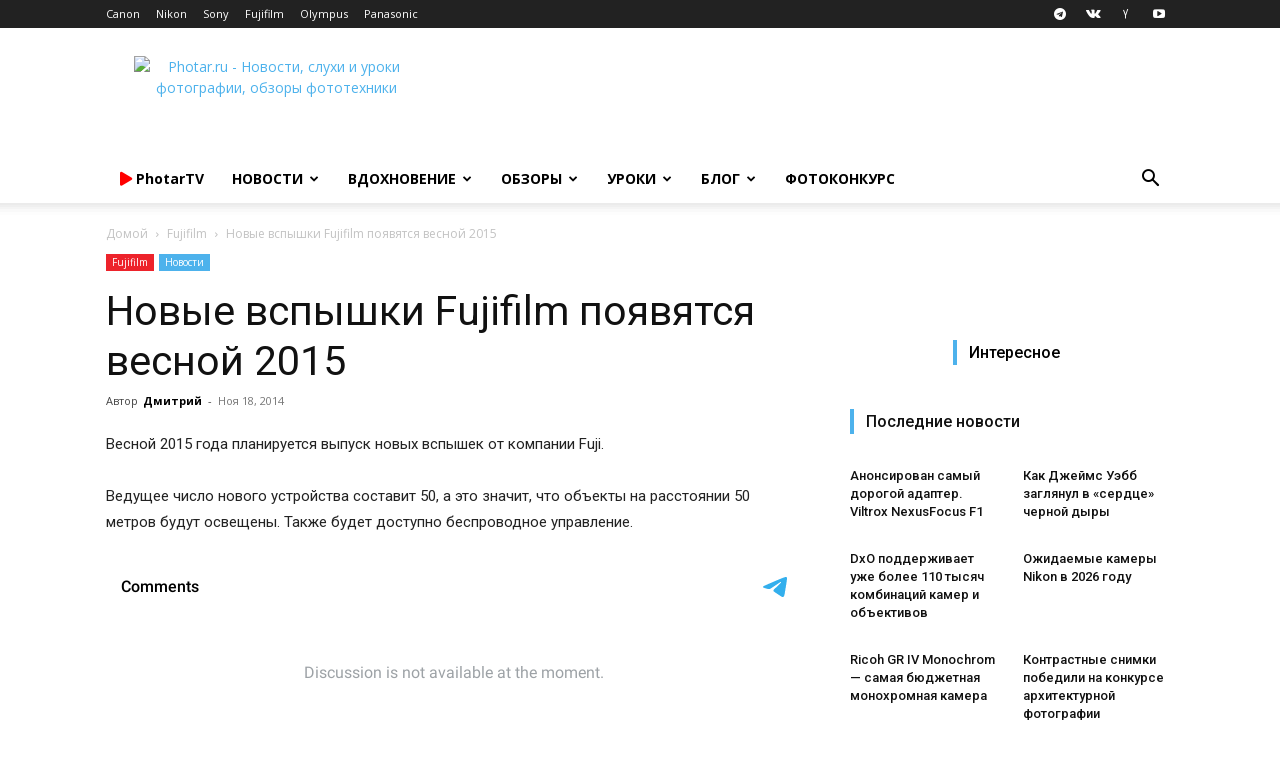

--- FILE ---
content_type: text/html; charset=UTF-8
request_url: https://photar.ru/novye-vspyshki-fujifilm-poyavyatsya-vesnoj-2015/
body_size: 47133
content:
<!doctype html > <!--[if IE 8]><html class="ie8" lang="en"> <![endif]--> <!--[if IE 9]><html class="ie9" lang="en"> <![endif]--> <!--[if gt IE 8]><!--><html lang="ru-RU"> <!--<![endif]--><head><title>Новые вспышки Fujifilm появятся весной 2015 - Photar.ru</title><meta charset="UTF-8" /><meta name="viewport" content="width=device-width, initial-scale=1.0"><link rel="pingback" href="" /><meta name='robots' content='index, follow, max-image-preview:large, max-snippet:-1, max-video-preview:-1' /><style>img:is([sizes="auto" i], [sizes^="auto," i]) { contain-intrinsic-size: 3000px 1500px }</style><link rel="icon" type="image/png" href="https://photar.ru/favicon.png"><link rel="apple-touch-icon" sizes="76x76" href="//assets.photar.ru/2020/03/76-X-76.png"/><link rel="apple-touch-icon" sizes="120x120" href="//assets.photar.ru/2020/03/120-X-120.png"/><link rel="apple-touch-icon" sizes="152x152" href="//assets.photar.ru/2020/03/152-X-152.png"/><link rel="apple-touch-icon" sizes="114x114" href="//assets.photar.ru/2020/03/114-X-114.png"/><link rel="apple-touch-icon" sizes="144x144" href="//assets.photar.ru/2020/03/144-X-144.png"/><meta name="description" content="Весной 2015 года планируется выпуск новых вспышек от компании Fuji. Ведущее число нового устройства составит 50, а это значит, что объекты на расстоянии" /><link rel="canonical" href="https://photar.ru/novye-vspyshki-fujifilm-poyavyatsya-vesnoj-2015/" /><meta property="og:locale" content="ru_RU" /><meta property="og:type" content="article" /><meta property="og:title" content="Новые вспышки Fujifilm появятся весной 2015 - Photar.ru" /><meta property="og:description" content="Весной 2015 года планируется выпуск новых вспышек от компании Fuji. Ведущее число нового устройства составит 50, а это значит, что объекты на расстоянии" /><meta property="og:url" content="https://photar.ru/novye-vspyshki-fujifilm-poyavyatsya-vesnoj-2015/" /><meta property="og:site_name" content="Photar.ru" /><meta property="article:publisher" content="https://www.facebook.com/photar.ru" /><meta property="article:published_time" content="2014-11-18T06:35:10+00:00" /><meta name="author" content="Дмитрий" /> <script type="application/ld+json" class="yoast-schema-graph">{"@context":"https://schema.org","@graph":[{"@type":"WebPage","@id":"https://photar.ru/novye-vspyshki-fujifilm-poyavyatsya-vesnoj-2015/","url":"https://photar.ru/novye-vspyshki-fujifilm-poyavyatsya-vesnoj-2015/","name":"Новые вспышки Fujifilm появятся весной 2015 - Photar.ru","isPartOf":{"@id":"https://photar.ru/#website"},"datePublished":"2014-11-18T06:35:10+00:00","author":{"@id":"https://photar.ru/#/schema/person/22dce421b6f4429213a9a589586b738a"},"description":"Весной 2015 года планируется выпуск новых вспышек от компании Fuji. Ведущее число нового устройства составит 50, а это значит, что объекты на расстоянии","breadcrumb":{"@id":"https://photar.ru/novye-vspyshki-fujifilm-poyavyatsya-vesnoj-2015/#breadcrumb"},"inLanguage":"ru-RU","potentialAction":[{"@type":"ReadAction","target":["https://photar.ru/novye-vspyshki-fujifilm-poyavyatsya-vesnoj-2015/"]}]},{"@type":"BreadcrumbList","@id":"https://photar.ru/novye-vspyshki-fujifilm-poyavyatsya-vesnoj-2015/#breadcrumb","itemListElement":[{"@type":"ListItem","position":1,"name":"Главное меню","item":"https://photar.ru/"},{"@type":"ListItem","position":2,"name":"Новые вспышки Fujifilm появятся весной 2015"}]},{"@type":"WebSite","@id":"https://photar.ru/#website","url":"https://photar.ru/","name":"Photar.ru","description":"Путеводитель в мире фотографии","potentialAction":[{"@type":"SearchAction","target":{"@type":"EntryPoint","urlTemplate":"https://photar.ru/?s={search_term_string}"},"query-input":{"@type":"PropertyValueSpecification","valueRequired":true,"valueName":"search_term_string"}}],"inLanguage":"ru-RU"},{"@type":"Person","@id":"https://photar.ru/#/schema/person/22dce421b6f4429213a9a589586b738a","name":"Дмитрий","image":{"@type":"ImageObject","inLanguage":"ru-RU","@id":"https://photar.ru/#/schema/person/image/","url":"https://secure.gravatar.com/avatar/114e9db20263f813201e38129435a98139b7d8c75d7f45a5722e3a871de4b71b?s=96&d=mm&r=g","contentUrl":"https://secure.gravatar.com/avatar/114e9db20263f813201e38129435a98139b7d8c75d7f45a5722e3a871de4b71b?s=96&d=mm&r=g","caption":"Дмитрий"},"url":"https://photar.ru/author/che/"}]}</script> <link rel='dns-prefetch' href='//assets.photar.ru' /><link rel='dns-prefetch' href='//fonts.googleapis.com' /><link rel='dns-prefetch' href='//use.fontawesome.com' /><link rel="alternate" type="application/rss+xml" title="Photar.ru &raquo; Лента" href="https://photar.ru/feed/" /> <script defer src="[data-uri]"></script> <style id='wp-emoji-styles-inline-css' type='text/css'>img.wp-smiley, img.emoji {
		display: inline !important;
		border: none !important;
		box-shadow: none !important;
		height: 1em !important;
		width: 1em !important;
		margin: 0 0.07em !important;
		vertical-align: -0.1em !important;
		background: none !important;
		padding: 0 !important;
	}</style><link rel='stylesheet' id='wp-block-library-css' href='https://photar.ru/wp-includes/css/dist/block-library/style.min.css?ver=6.8.3' type='text/css' media='all' /><style id='classic-theme-styles-inline-css' type='text/css'>/*! This file is auto-generated */
.wp-block-button__link{color:#fff;background-color:#32373c;border-radius:9999px;box-shadow:none;text-decoration:none;padding:calc(.667em + 2px) calc(1.333em + 2px);font-size:1.125em}.wp-block-file__button{background:#32373c;color:#fff;text-decoration:none}</style><link rel='stylesheet' id='rutube-embed-styles-css' href='https://photar.ru/wp-content/plugins/rutube-embed/build/style-index.css?ver=1766146553' type='text/css' media='all' /><style id='font-awesome-svg-styles-default-inline-css' type='text/css'>.svg-inline--fa {
  display: inline-block;
  height: 1em;
  overflow: visible;
  vertical-align: -.125em;
}</style><link rel='stylesheet' id='font-awesome-svg-styles-css' href='https://assets.photar.ru/font-awesome/v5.12.0/css/svg-with-js.css' type='text/css' media='all' /><style id='font-awesome-svg-styles-inline-css' type='text/css'>.wp-block-font-awesome-icon svg::before,
   .wp-rich-text-font-awesome-icon svg::before {content: unset;}</style><style id='global-styles-inline-css' type='text/css'>:root{--wp--preset--aspect-ratio--square: 1;--wp--preset--aspect-ratio--4-3: 4/3;--wp--preset--aspect-ratio--3-4: 3/4;--wp--preset--aspect-ratio--3-2: 3/2;--wp--preset--aspect-ratio--2-3: 2/3;--wp--preset--aspect-ratio--16-9: 16/9;--wp--preset--aspect-ratio--9-16: 9/16;--wp--preset--color--black: #000000;--wp--preset--color--cyan-bluish-gray: #abb8c3;--wp--preset--color--white: #ffffff;--wp--preset--color--pale-pink: #f78da7;--wp--preset--color--vivid-red: #cf2e2e;--wp--preset--color--luminous-vivid-orange: #ff6900;--wp--preset--color--luminous-vivid-amber: #fcb900;--wp--preset--color--light-green-cyan: #7bdcb5;--wp--preset--color--vivid-green-cyan: #00d084;--wp--preset--color--pale-cyan-blue: #8ed1fc;--wp--preset--color--vivid-cyan-blue: #0693e3;--wp--preset--color--vivid-purple: #9b51e0;--wp--preset--gradient--vivid-cyan-blue-to-vivid-purple: linear-gradient(135deg,rgba(6,147,227,1) 0%,rgb(155,81,224) 100%);--wp--preset--gradient--light-green-cyan-to-vivid-green-cyan: linear-gradient(135deg,rgb(122,220,180) 0%,rgb(0,208,130) 100%);--wp--preset--gradient--luminous-vivid-amber-to-luminous-vivid-orange: linear-gradient(135deg,rgba(252,185,0,1) 0%,rgba(255,105,0,1) 100%);--wp--preset--gradient--luminous-vivid-orange-to-vivid-red: linear-gradient(135deg,rgba(255,105,0,1) 0%,rgb(207,46,46) 100%);--wp--preset--gradient--very-light-gray-to-cyan-bluish-gray: linear-gradient(135deg,rgb(238,238,238) 0%,rgb(169,184,195) 100%);--wp--preset--gradient--cool-to-warm-spectrum: linear-gradient(135deg,rgb(74,234,220) 0%,rgb(151,120,209) 20%,rgb(207,42,186) 40%,rgb(238,44,130) 60%,rgb(251,105,98) 80%,rgb(254,248,76) 100%);--wp--preset--gradient--blush-light-purple: linear-gradient(135deg,rgb(255,206,236) 0%,rgb(152,150,240) 100%);--wp--preset--gradient--blush-bordeaux: linear-gradient(135deg,rgb(254,205,165) 0%,rgb(254,45,45) 50%,rgb(107,0,62) 100%);--wp--preset--gradient--luminous-dusk: linear-gradient(135deg,rgb(255,203,112) 0%,rgb(199,81,192) 50%,rgb(65,88,208) 100%);--wp--preset--gradient--pale-ocean: linear-gradient(135deg,rgb(255,245,203) 0%,rgb(182,227,212) 50%,rgb(51,167,181) 100%);--wp--preset--gradient--electric-grass: linear-gradient(135deg,rgb(202,248,128) 0%,rgb(113,206,126) 100%);--wp--preset--gradient--midnight: linear-gradient(135deg,rgb(2,3,129) 0%,rgb(40,116,252) 100%);--wp--preset--font-size--small: 11px;--wp--preset--font-size--medium: 20px;--wp--preset--font-size--large: 32px;--wp--preset--font-size--x-large: 42px;--wp--preset--font-size--regular: 15px;--wp--preset--font-size--larger: 50px;--wp--preset--spacing--20: 0.44rem;--wp--preset--spacing--30: 0.67rem;--wp--preset--spacing--40: 1rem;--wp--preset--spacing--50: 1.5rem;--wp--preset--spacing--60: 2.25rem;--wp--preset--spacing--70: 3.38rem;--wp--preset--spacing--80: 5.06rem;--wp--preset--shadow--natural: 6px 6px 9px rgba(0, 0, 0, 0.2);--wp--preset--shadow--deep: 12px 12px 50px rgba(0, 0, 0, 0.4);--wp--preset--shadow--sharp: 6px 6px 0px rgba(0, 0, 0, 0.2);--wp--preset--shadow--outlined: 6px 6px 0px -3px rgba(255, 255, 255, 1), 6px 6px rgba(0, 0, 0, 1);--wp--preset--shadow--crisp: 6px 6px 0px rgba(0, 0, 0, 1);}:where(.is-layout-flex){gap: 0.5em;}:where(.is-layout-grid){gap: 0.5em;}body .is-layout-flex{display: flex;}.is-layout-flex{flex-wrap: wrap;align-items: center;}.is-layout-flex > :is(*, div){margin: 0;}body .is-layout-grid{display: grid;}.is-layout-grid > :is(*, div){margin: 0;}:where(.wp-block-columns.is-layout-flex){gap: 2em;}:where(.wp-block-columns.is-layout-grid){gap: 2em;}:where(.wp-block-post-template.is-layout-flex){gap: 1.25em;}:where(.wp-block-post-template.is-layout-grid){gap: 1.25em;}.has-black-color{color: var(--wp--preset--color--black) !important;}.has-cyan-bluish-gray-color{color: var(--wp--preset--color--cyan-bluish-gray) !important;}.has-white-color{color: var(--wp--preset--color--white) !important;}.has-pale-pink-color{color: var(--wp--preset--color--pale-pink) !important;}.has-vivid-red-color{color: var(--wp--preset--color--vivid-red) !important;}.has-luminous-vivid-orange-color{color: var(--wp--preset--color--luminous-vivid-orange) !important;}.has-luminous-vivid-amber-color{color: var(--wp--preset--color--luminous-vivid-amber) !important;}.has-light-green-cyan-color{color: var(--wp--preset--color--light-green-cyan) !important;}.has-vivid-green-cyan-color{color: var(--wp--preset--color--vivid-green-cyan) !important;}.has-pale-cyan-blue-color{color: var(--wp--preset--color--pale-cyan-blue) !important;}.has-vivid-cyan-blue-color{color: var(--wp--preset--color--vivid-cyan-blue) !important;}.has-vivid-purple-color{color: var(--wp--preset--color--vivid-purple) !important;}.has-black-background-color{background-color: var(--wp--preset--color--black) !important;}.has-cyan-bluish-gray-background-color{background-color: var(--wp--preset--color--cyan-bluish-gray) !important;}.has-white-background-color{background-color: var(--wp--preset--color--white) !important;}.has-pale-pink-background-color{background-color: var(--wp--preset--color--pale-pink) !important;}.has-vivid-red-background-color{background-color: var(--wp--preset--color--vivid-red) !important;}.has-luminous-vivid-orange-background-color{background-color: var(--wp--preset--color--luminous-vivid-orange) !important;}.has-luminous-vivid-amber-background-color{background-color: var(--wp--preset--color--luminous-vivid-amber) !important;}.has-light-green-cyan-background-color{background-color: var(--wp--preset--color--light-green-cyan) !important;}.has-vivid-green-cyan-background-color{background-color: var(--wp--preset--color--vivid-green-cyan) !important;}.has-pale-cyan-blue-background-color{background-color: var(--wp--preset--color--pale-cyan-blue) !important;}.has-vivid-cyan-blue-background-color{background-color: var(--wp--preset--color--vivid-cyan-blue) !important;}.has-vivid-purple-background-color{background-color: var(--wp--preset--color--vivid-purple) !important;}.has-black-border-color{border-color: var(--wp--preset--color--black) !important;}.has-cyan-bluish-gray-border-color{border-color: var(--wp--preset--color--cyan-bluish-gray) !important;}.has-white-border-color{border-color: var(--wp--preset--color--white) !important;}.has-pale-pink-border-color{border-color: var(--wp--preset--color--pale-pink) !important;}.has-vivid-red-border-color{border-color: var(--wp--preset--color--vivid-red) !important;}.has-luminous-vivid-orange-border-color{border-color: var(--wp--preset--color--luminous-vivid-orange) !important;}.has-luminous-vivid-amber-border-color{border-color: var(--wp--preset--color--luminous-vivid-amber) !important;}.has-light-green-cyan-border-color{border-color: var(--wp--preset--color--light-green-cyan) !important;}.has-vivid-green-cyan-border-color{border-color: var(--wp--preset--color--vivid-green-cyan) !important;}.has-pale-cyan-blue-border-color{border-color: var(--wp--preset--color--pale-cyan-blue) !important;}.has-vivid-cyan-blue-border-color{border-color: var(--wp--preset--color--vivid-cyan-blue) !important;}.has-vivid-purple-border-color{border-color: var(--wp--preset--color--vivid-purple) !important;}.has-vivid-cyan-blue-to-vivid-purple-gradient-background{background: var(--wp--preset--gradient--vivid-cyan-blue-to-vivid-purple) !important;}.has-light-green-cyan-to-vivid-green-cyan-gradient-background{background: var(--wp--preset--gradient--light-green-cyan-to-vivid-green-cyan) !important;}.has-luminous-vivid-amber-to-luminous-vivid-orange-gradient-background{background: var(--wp--preset--gradient--luminous-vivid-amber-to-luminous-vivid-orange) !important;}.has-luminous-vivid-orange-to-vivid-red-gradient-background{background: var(--wp--preset--gradient--luminous-vivid-orange-to-vivid-red) !important;}.has-very-light-gray-to-cyan-bluish-gray-gradient-background{background: var(--wp--preset--gradient--very-light-gray-to-cyan-bluish-gray) !important;}.has-cool-to-warm-spectrum-gradient-background{background: var(--wp--preset--gradient--cool-to-warm-spectrum) !important;}.has-blush-light-purple-gradient-background{background: var(--wp--preset--gradient--blush-light-purple) !important;}.has-blush-bordeaux-gradient-background{background: var(--wp--preset--gradient--blush-bordeaux) !important;}.has-luminous-dusk-gradient-background{background: var(--wp--preset--gradient--luminous-dusk) !important;}.has-pale-ocean-gradient-background{background: var(--wp--preset--gradient--pale-ocean) !important;}.has-electric-grass-gradient-background{background: var(--wp--preset--gradient--electric-grass) !important;}.has-midnight-gradient-background{background: var(--wp--preset--gradient--midnight) !important;}.has-small-font-size{font-size: var(--wp--preset--font-size--small) !important;}.has-medium-font-size{font-size: var(--wp--preset--font-size--medium) !important;}.has-large-font-size{font-size: var(--wp--preset--font-size--large) !important;}.has-x-large-font-size{font-size: var(--wp--preset--font-size--x-large) !important;}
:where(.wp-block-post-template.is-layout-flex){gap: 1.25em;}:where(.wp-block-post-template.is-layout-grid){gap: 1.25em;}
:where(.wp-block-columns.is-layout-flex){gap: 2em;}:where(.wp-block-columns.is-layout-grid){gap: 2em;}
:root :where(.wp-block-pullquote){font-size: 1.5em;line-height: 1.6;}</style><link rel='stylesheet' id='gn-frontend-gnfollow-style-css' href='https://photar.ru/wp-content/plugins/gn-publisher/assets/css/gn-frontend-gnfollow.min.css?ver=1.5.25' type='text/css' media='all' /><link rel='stylesheet' id='td-plugin-multi-purpose-css' href='https://photar.ru/wp-content/cache/autoptimize/css/autoptimize_single_d957323b40f1ff941421cd58953444da.css?ver=2542f6ebea260f8fc5fdc19a93688182' type='text/css' media='all' /><link rel='stylesheet' id='google-fonts-style-css' href='https://fonts.googleapis.com/css?family=Open+Sans%3A400%2C600%2C700%7CRoboto%3A400%2C500%2C700&#038;display=swap&#038;ver=12.6.1' type='text/css' media='all' /><link rel='stylesheet' id='font-awesome-official-css' href='https://use.fontawesome.com/releases/v5.12.0/css/all.css' type='text/css' media='all' integrity="sha384-REHJTs1r2ErKBuJB0fCK99gCYsVjwxHrSU0N7I1zl9vZbggVJXRMsv/sLlOAGb4M" crossorigin="anonymous" /><link rel='stylesheet' id='td-theme-css' href='https://photar.ru/wp-content/cache/autoptimize/css/autoptimize_single_14f49d737ff02a12b23da1fe8c2eeb0c.css?ver=12.6.1' type='text/css' media='all' /><style id='td-theme-inline-css' type='text/css'>@media (max-width:767px){.td-header-desktop-wrap{display:none}}@media (min-width:767px){.td-header-mobile-wrap{display:none}}</style><link rel='stylesheet' id='td-theme-child-css' href='https://photar.ru/wp-content/themes/Newspaper-child/style.css?ver=12.6.1c' type='text/css' media='all' /><link rel='stylesheet' id='td-legacy-framework-front-style-css' href='https://photar.ru/wp-content/cache/autoptimize/css/autoptimize_single_a401258771c1c251a81a8c180a3af967.css?ver=2542f6ebea260f8fc5fdc19a93688182' type='text/css' media='all' /><link rel='stylesheet' id='td-standard-pack-framework-front-style-css' href='https://photar.ru/wp-content/cache/autoptimize/css/autoptimize_single_697a2745a1f09dcd20ebe14408050419.css?ver=c9508b77873a9bade42bf83161789cd5' type='text/css' media='all' /><link rel='stylesheet' id='tdb_style_cloud_templates_front-css' href='https://photar.ru/wp-content/cache/autoptimize/css/autoptimize_single_1e516bf1cc849f6c518ee88b0f482837.css?ver=58af2c94cc275a541409dcdc9b94a2b0' type='text/css' media='all' /><link rel='stylesheet' id='font-awesome-official-v4shim-css' href='https://use.fontawesome.com/releases/v5.12.0/css/v4-shims.css' type='text/css' media='all' integrity="sha384-AL44/7DEVqkvY9j8IjGLGZgFmHAjuHa+2RIWKxDliMNIfSs9g14/BRpYwHrWQgz6" crossorigin="anonymous" /><style id='font-awesome-official-v4shim-inline-css' type='text/css'>@font-face {
font-family: "FontAwesome";
font-display: block;
src: url("https://use.fontawesome.com/releases/v5.12.0/webfonts/fa-brands-400.eot"),
		url("https://use.fontawesome.com/releases/v5.12.0/webfonts/fa-brands-400.eot?#iefix") format("embedded-opentype"),
		url("https://use.fontawesome.com/releases/v5.12.0/webfonts/fa-brands-400.woff2") format("woff2"),
		url("https://use.fontawesome.com/releases/v5.12.0/webfonts/fa-brands-400.woff") format("woff"),
		url("https://use.fontawesome.com/releases/v5.12.0/webfonts/fa-brands-400.ttf") format("truetype"),
		url("https://use.fontawesome.com/releases/v5.12.0/webfonts/fa-brands-400.svg#fontawesome") format("svg");
}

@font-face {
font-family: "FontAwesome";
font-display: block;
src: url("https://use.fontawesome.com/releases/v5.12.0/webfonts/fa-solid-900.eot"),
		url("https://use.fontawesome.com/releases/v5.12.0/webfonts/fa-solid-900.eot?#iefix") format("embedded-opentype"),
		url("https://use.fontawesome.com/releases/v5.12.0/webfonts/fa-solid-900.woff2") format("woff2"),
		url("https://use.fontawesome.com/releases/v5.12.0/webfonts/fa-solid-900.woff") format("woff"),
		url("https://use.fontawesome.com/releases/v5.12.0/webfonts/fa-solid-900.ttf") format("truetype"),
		url("https://use.fontawesome.com/releases/v5.12.0/webfonts/fa-solid-900.svg#fontawesome") format("svg");
}

@font-face {
font-family: "FontAwesome";
font-display: block;
src: url("https://use.fontawesome.com/releases/v5.12.0/webfonts/fa-regular-400.eot"),
		url("https://use.fontawesome.com/releases/v5.12.0/webfonts/fa-regular-400.eot?#iefix") format("embedded-opentype"),
		url("https://use.fontawesome.com/releases/v5.12.0/webfonts/fa-regular-400.woff2") format("woff2"),
		url("https://use.fontawesome.com/releases/v5.12.0/webfonts/fa-regular-400.woff") format("woff"),
		url("https://use.fontawesome.com/releases/v5.12.0/webfonts/fa-regular-400.ttf") format("truetype"),
		url("https://use.fontawesome.com/releases/v5.12.0/webfonts/fa-regular-400.svg#fontawesome") format("svg");
unicode-range: U+F004-F005,U+F007,U+F017,U+F022,U+F024,U+F02E,U+F03E,U+F044,U+F057-F059,U+F06E,U+F070,U+F075,U+F07B-F07C,U+F080,U+F086,U+F089,U+F094,U+F09D,U+F0A0,U+F0A4-F0A7,U+F0C5,U+F0C7-F0C8,U+F0E0,U+F0EB,U+F0F3,U+F0F8,U+F0FE,U+F111,U+F118-F11A,U+F11C,U+F133,U+F144,U+F146,U+F14A,U+F14D-F14E,U+F150-F152,U+F15B-F15C,U+F164-F165,U+F185-F186,U+F191-F192,U+F1AD,U+F1C1-F1C9,U+F1CD,U+F1D8,U+F1E3,U+F1EA,U+F1F6,U+F1F9,U+F20A,U+F247-F249,U+F24D,U+F254-F25B,U+F25D,U+F267,U+F271-F274,U+F279,U+F28B,U+F28D,U+F2B5-F2B6,U+F2B9,U+F2BB,U+F2BD,U+F2C1-F2C2,U+F2D0,U+F2D2,U+F2DC,U+F2ED,U+F328,U+F358-F35B,U+F3A5,U+F3D1,U+F410,U+F4AD;
}</style> <script type="text/javascript" src="https://photar.ru/wp-includes/js/jquery/jquery.min.js?ver=3.7.1" id="jquery-core-js"></script> <script type="text/javascript" src="https://photar.ru/wp-includes/js/jquery/jquery-migrate.min.js?ver=3.4.1" id="jquery-migrate-js"></script> <link rel='shortlink' href='https://photar.ru/?p=11371' /> <!--[if lt IE 9]><script src="https://cdnjs.cloudflare.com/ajax/libs/html5shiv/3.7.3/html5shiv.js"></script><![endif]--> <script defer src="[data-uri]"></script> <style id="tdb-global-colors">:root{--accent-color:#fff}</style><meta name="onesignal" content="wordpress-plugin"/> <script defer src="[data-uri]"></script>  <script defer src="[data-uri]"></script> <style>:root{--td_excl_label:'ЭКСКЛЮЗИВНЫЙ'}:root{--td_excl_label:'ЭКСКЛЮЗИВНЫЙ'}</style> <script defer src="[data-uri]"></script> <noscript><div><img src="https://mc.yandex.ru/watch/21182599" style="position:absolute; left:-9999px;" alt="" /></div></noscript><meta property="telegram:channel" content="@photar" /> <script type="application/ld+json">{
        "@context": "https://schema.org",
        "@type": "BreadcrumbList",
        "itemListElement": [
            {
                "@type": "ListItem",
                "position": 1,
                "item": {
                    "@type": "WebSite",
                    "@id": "https://photar.ru/",
                    "name": "Домой"
                }
            },
            {
                "@type": "ListItem",
                "position": 2,
                    "item": {
                    "@type": "WebPage",
                    "@id": "https://photar.ru/fujifilm/",
                    "name": "Fujifilm"
                }
            }
            ,{
                "@type": "ListItem",
                "position": 3,
                    "item": {
                    "@type": "WebPage",
                    "@id": "https://photar.ru/novye-vspyshki-fujifilm-poyavyatsya-vesnoj-2015/",
                    "name": "Новые вспышки Fujifilm появятся весной 2015"                                
                }
            }    
        ]
    }</script> <link rel="icon" href="https://assets.photar.ru/2022/01/cropped-512-32x32.png" sizes="32x32" /><link rel="icon" href="https://assets.photar.ru/2022/01/cropped-512-192x192.png" sizes="192x192" /><link rel="apple-touch-icon" href="https://assets.photar.ru/2022/01/cropped-512-180x180.png" /><meta name="msapplication-TileImage" content="https://assets.photar.ru/2022/01/cropped-512-270x270.png" /> <style></style><style id="tdw-css-placeholder">@media (min-width:700px){.post-review .td-post-content p,.post-review .td-post-content h2,.post-review .td-post-content h3,.post-review .td-post-content h4,.post-review .td-post-content h5,.post-review .td-post-content h6,.post-review .td-post-content .wp-block-table,.post-review .td-post-content .twentytwenty-horizontal,.post-review .td-post-content ul,.post-review .td-post-content #marketWidget{padding:5px 10%}.post-review .td-post-content .photar_test_table_img,.post-review .td-post-content .photar_test_table_menu{max-width:931px;text-align:center}.post-review .td-post-content .photar_test_table_img td,.post-review .td-post-content .photar_test_table_menu td{text-align:center}.post-review text-width,.post-review #telegram-discussion-photar-1{padding:0 10%!important}.post-review .half-width{padding:0 25%}.post-review .q-width{padding:0 38%!important}.post-review .td-post-content .tdb-block-inner>.wp-block-image:not(.half-width,.full-width){padding:0 10%}.post-review .full-width figcaption{padding-left:10%}.post-review .td-gallery-slide-top{background-color:white;color:black}.post-review .td-doubleSlider-1,.post-review .td-doubleSlider-2{background-color:white}}@media (max-width:701px){.post-review .td-post-content .tdb-block-inner>.wp-block-image{padding:0}.post-review p,.post-review h1,.post-review h2,.post-review h3,.post-review h4,.post-review h5,.post-review h6,.post-review ul,.post-review #marketWidget{padding:0 3%}.post-review figcaption{padding-left:3%}h1,.tdb_single_subtitle p{text-align:left}.tdb_single_author{display:none}.td-stretch-content,.stretch_row_content{padding-left:0!important;padding-right:0!important}}</style> <script defer src="[data-uri]"></script> <script src="https://yandex.ru/ads/system/context.js" async></script> </head><body class="wp-singular post-template-default single single-post postid-11371 single-format-standard wp-theme-Newspaper wp-child-theme-Newspaper-child td-standard-pack novye-vspyshki-fujifilm-poyavyatsya-vesnoj-2015 global-block-template-5 td-full-layout" itemscope="itemscope" itemtype="https://schema.org/WebPage"><div class="td-scroll-up  td-hide-scroll-up-on-mob" style="display:none;"><i class="td-icon-menu-up"></i></div><div class="td-menu-background" style="visibility:hidden"></div><div id="td-mobile-nav" style="visibility:hidden"><div class="td-mobile-container"><div class="td-menu-socials-wrap"><div class="td-menu-socials"> <span class="td-social-icon-wrap"> <a target="_blank" href="https://telegram.me/photar" title="Telegram"> <i class="td-icon-font td-icon-telegram"></i> <span style="display: none">Telegram</span> </a> </span> <span class="td-social-icon-wrap"> <a target="_blank" href="https://vk.com/photar_ru" title="VKontakte"> <i class="td-icon-font td-icon-vk"></i> <span style="display: none">VKontakte</span> </a> </span> <span class="td-social-icon-wrap"> <a target="_blank" href="http://zen.yandex.ru/photar" title="Yandex"> <i class="td-icon-font td-icon-yandex"></i> <span style="display: none">Yandex</span> </a> </span> <span class="td-social-icon-wrap"> <a target="_blank" href="https://www.youtube.com/channel/UCE5RkzBZhokg1tc-HOgSlCw?sub_confirmation=1" title="Youtube"> <i class="td-icon-font td-icon-youtube"></i> <span style="display: none">Youtube</span> </a> </span></div><div class="td-mobile-close"> <span><i class="td-icon-close-mobile"></i></span></div></div><div class="td-mobile-content"><div class="menu-osnovnoe-menyu-shapka-container"><ul id="menu-osnovnoe-menyu-shapka" class="td-mobile-main-menu"><li id="menu-item-136549" class="menu-item menu-item-type-post_type menu-item-object-page menu-item-first menu-item-136549"><a href="https://photar.ru/photartv/"><span style="color: #FF0000;"><i class="fas fa-play"></i></span> <span style="text-transform:none">PhotarTV</span></a></li><li id="menu-item-29555" class="menu-item menu-item-type-taxonomy menu-item-object-category current-post-ancestor current-menu-parent current-post-parent menu-item-29555"><a title="Новости фототехники" href="https://photar.ru/news/">Новости</a></li><li id="menu-item-12515" class="menu-item menu-item-type-taxonomy menu-item-object-category menu-item-has-children menu-item-12515"><a href="https://photar.ru/inspiration/">Вдохновение<i class="td-icon-menu-right td-element-after"></i></a><ul class="sub-menu"><li id="menu-item-0" class="menu-item-0"><a href="https://photar.ru/inspiration/18/">18+</a></li></ul></li><li id="menu-item-8015" class="menu-item menu-item-type-post_type menu-item-object-page menu-item-has-children menu-item-8015"><a title="Обзоры и сравнения фототехники" href="https://photar.ru/review/">Обзоры<i class="td-icon-menu-right td-element-after"></i></a><ul class="sub-menu"><li class="menu-item-0"><a href="https://photar.ru/obzory/gid-pokupatelya/">Гид покупателя</a></li></ul></li><li id="menu-item-8025" class="menu-item menu-item-type-post_type menu-item-object-page menu-item-8025"><a title="Уроки фотографии" href="https://photar.ru/education/">Уроки</a></li><li id="menu-item-72400" class="menu-item menu-item-type-taxonomy menu-item-object-category menu-item-72400"><a href="https://photar.ru/blog/">Блог</a></li><li id="menu-item-265806" class="menu-item menu-item-type-custom menu-item-object-custom menu-item-265806"><a href="https://photar.ru/contests/">Фотоконкурс</a></li></ul></div></div></div></div><div class="td-search-background" style="visibility:hidden"></div><div class="td-search-wrap-mob" style="visibility:hidden"><div class="td-drop-down-search"><form method="get" class="td-search-form" action="https://photar.ru/"><div class="td-search-close"> <span><i class="td-icon-close-mobile"></i></span></div><div role="search" class="td-search-input"> <span>Поиск</span> <input id="td-header-search-mob" type="text" value="" name="s" autocomplete="off" /></div></form><div id="td-aj-search-mob" class="td-ajax-search-flex"></div></div></div><div id="td-outer-wrap" class="td-theme-wrap"><div class="tdc-header-wrap "><div class="td-header-wrap td-header-style-1 "><div class="td-header-top-menu-full td-container-wrap "><div class="td-container td-header-row td-header-top-menu"><div class="top-bar-style-1"><div class="td-header-sp-top-menu"><div class="menu-top-container"><ul id="menu-kompanii" class="top-header-menu"><li id="menu-item-11095" class="menu-item menu-item-type-custom menu-item-object-custom menu-item-first td-menu-item td-normal-menu menu-item-11095"><a href="//Photar.ru/canon" title="Новости компании Canon">Canon</a></li><li id="menu-item-11096" class="menu-item menu-item-type-custom menu-item-object-custom td-menu-item td-normal-menu menu-item-11096"><a href="//Photar.ru/nikon" title="Новости компании Nikon">Nikon</a></li><li id="menu-item-11097" class="menu-item menu-item-type-custom menu-item-object-custom td-menu-item td-normal-menu menu-item-11097"><a href="//Photar.ru/sony" title="Новости компании Sony">Sony</a></li><li id="menu-item-11098" class="menu-item menu-item-type-custom menu-item-object-custom td-menu-item td-normal-menu menu-item-11098"><a href="//Photar.ru/fujifilm" title="Новости компании Fujifilm">Fujifilm</a></li><li id="menu-item-11099" class="menu-item menu-item-type-custom menu-item-object-custom td-menu-item td-normal-menu menu-item-11099"><a href="//Photar.ru/olympus" title="Новости компании Olympus">Olympus</a></li><li id="menu-item-11101" class="menu-item menu-item-type-custom menu-item-object-custom td-menu-item td-normal-menu menu-item-11101"><a href="//Photar.ru/panasonic" title="Новости компании Panasonic">Panasonic</a></li></ul></div></div><div class="td-header-sp-top-widget"> <span class="td-social-icon-wrap"> <a target="_blank" href="https://telegram.me/photar" title="Telegram"> <i class="td-icon-font td-icon-telegram"></i> <span style="display: none">Telegram</span> </a> </span> <span class="td-social-icon-wrap"> <a target="_blank" href="https://vk.com/photar_ru" title="VKontakte"> <i class="td-icon-font td-icon-vk"></i> <span style="display: none">VKontakte</span> </a> </span> <span class="td-social-icon-wrap"> <a target="_blank" href="http://zen.yandex.ru/photar" title="Yandex"> <i class="td-icon-font td-icon-yandex"></i> <span style="display: none">Yandex</span> </a> </span> <span class="td-social-icon-wrap"> <a target="_blank" href="https://www.youtube.com/channel/UCE5RkzBZhokg1tc-HOgSlCw?sub_confirmation=1" title="Youtube"> <i class="td-icon-font td-icon-youtube"></i> <span style="display: none">Youtube</span> </a> </span></div></div><div id="login-form" class="white-popup-block mfp-hide mfp-with-anim td-login-modal-wrap"><div class="td-login-wrap"> <a href="#" aria-label="Back" class="td-back-button"><i class="td-icon-modal-back"></i></a><div id="td-login-div" class="td-login-form-div td-display-block"><div class="td-login-panel-title">войти в систему</div><div class="td-login-panel-descr">Добро пожаловать! Войдите в свою учётную запись</div><div class="td_display_err"></div><form id="loginForm" action="#" method="post"><div class="td-login-inputs"><input class="td-login-input" autocomplete="username" type="text" name="login_email" id="login_email" value="" required><label for="login_email">Ваше имя пользователя</label></div><div class="td-login-inputs"><input class="td-login-input" autocomplete="current-password" type="password" name="login_pass" id="login_pass" value="" required><label for="login_pass">Ваш пароль</label></div> <input type="button"  name="login_button" id="login_button" class="wpb_button btn td-login-button" value="авторизоваться"></form><div class="td-login-info-text"><a href="#" id="forgot-pass-link">Forgot your password? Get help</a></div></div><div id="td-forgot-pass-div" class="td-login-form-div td-display-none"><div class="td-login-panel-title">восстановление пароля</div><div class="td-login-panel-descr">Восстановите свой пароль</div><div class="td_display_err"></div><form id="forgotpassForm" action="#" method="post"><div class="td-login-inputs"><input class="td-login-input" type="text" name="forgot_email" id="forgot_email" value="" required><label for="forgot_email">Ваш адрес электронной почты</label></div> <input type="button" name="forgot_button" id="forgot_button" class="wpb_button btn td-login-button" value="отправить мой пароль"></form><div class="td-login-info-text">Пароль будет выслан Вам по электронной почте.</div></div></div></div></div></div><div class="td-banner-wrap-full td-logo-wrap-full td-container-wrap "><div class="td-container td-header-row td-header-header"><div class="td-header-sp-logo"> <a class="td-main-logo" href="https://photar.ru/"> <noscript><img class="td-retina-data" data-retina="//assets.photar.ru/2025/12/Photar-LOGO-New-year.webp" src="//assets.photar.ru/2025/12/Photar-LOGO-New-year.webp" alt="Photar.ru - Новости, слухи и уроки фотографии, обзоры фототехники" title="Photar.ru"  width="1100" height="218"/></noscript><img class="lazyload td-retina-data" data-retina="//assets.photar.ru/2025/12/Photar-LOGO-New-year.webp" src='data:image/svg+xml,%3Csvg%20xmlns=%22http://www.w3.org/2000/svg%22%20viewBox=%220%200%201100%20218%22%3E%3C/svg%3E' data-src="//assets.photar.ru/2025/12/Photar-LOGO-New-year.webp" alt="Photar.ru - Новости, слухи и уроки фотографии, обзоры фототехники" title="Photar.ru"  width="1100" height="218"/> <span class="td-visual-hidden">Photar.ru</span> </a></div><div class="td-header-sp-recs"><div class="td-header-rec-wrap"><div class="td-a-rec td-a-rec-id-header  td-a-rec-no-translate tdi_1 td_block_template_5"><style>.tdi_1.td-a-rec{text-align:center}.tdi_1.td-a-rec:not(.td-a-rec-no-translate){transform:translateZ(0)}.tdi_1 .td-element-style{z-index:-1}.tdi_1.td-a-rec-img{text-align:left}.tdi_1.td-a-rec-img img{margin:0 auto 0 0}@media (max-width:767px){.tdi_1.td-a-rec-img{text-align:center}}</style><div class="td-visible-desktop"><div id="yandex_rtb_R-A-131222-7"></div> <script defer src="[data-uri]"></script> </div><div class="td-visible-tablet-landscape"><div id="yandex_rtb_R-A-131222-7"></div> <script defer src="[data-uri]"></script> </div><div class="td-visible-tablet-portrait"><div id="yandex_rtb_R-A-131222-7"></div> <script defer src="[data-uri]"></script> </div></div></div></div></div></div><div class="td-header-menu-wrap-full td-container-wrap "><div class="td-header-menu-wrap td-header-gradient "><div class="td-container td-header-row td-header-main-menu"><div id="td-header-menu" role="navigation"><div id="td-top-mobile-toggle"><a href="#" role="button" aria-label="Menu"><i class="td-icon-font td-icon-mobile"></i></a></div><div class="td-main-menu-logo td-logo-in-header"> <a class="td-mobile-logo td-sticky-disable" aria-label="Logo" href="https://photar.ru/"> <noscript><img class="td-retina-data" data-retina="//assets.photar.ru/2025/12/photar-logo-NY-mobile.webp" src="//assets.photar.ru/2025/12/photar-logo-NY-mobile.webp" alt="Photar.ru - Новости, слухи и уроки фотографии, обзоры фототехники" title="Photar.ru"  width="1000" height="199"/></noscript><img class="lazyload td-retina-data" data-retina="//assets.photar.ru/2025/12/photar-logo-NY-mobile.webp" src='data:image/svg+xml,%3Csvg%20xmlns=%22http://www.w3.org/2000/svg%22%20viewBox=%220%200%201000%20199%22%3E%3C/svg%3E' data-src="//assets.photar.ru/2025/12/photar-logo-NY-mobile.webp" alt="Photar.ru - Новости, слухи и уроки фотографии, обзоры фототехники" title="Photar.ru"  width="1000" height="199"/> </a> <a class="td-header-logo td-sticky-disable" aria-label="Logo" href="https://photar.ru/"> <noscript><img class="td-retina-data" data-retina="//assets.photar.ru/2025/12/Photar-LOGO-New-year.webp" src="//assets.photar.ru/2025/12/Photar-LOGO-New-year.webp" alt="Photar.ru - Новости, слухи и уроки фотографии, обзоры фототехники" title="Photar.ru"  width="1100" height="218"/></noscript><img class="lazyload td-retina-data" data-retina="//assets.photar.ru/2025/12/Photar-LOGO-New-year.webp" src='data:image/svg+xml,%3Csvg%20xmlns=%22http://www.w3.org/2000/svg%22%20viewBox=%220%200%201100%20218%22%3E%3C/svg%3E' data-src="//assets.photar.ru/2025/12/Photar-LOGO-New-year.webp" alt="Photar.ru - Новости, слухи и уроки фотографии, обзоры фототехники" title="Photar.ru"  width="1100" height="218"/> </a></div><div class="menu-osnovnoe-menyu-shapka-container"><ul id="menu-osnovnoe-menyu-shapka-1" class="sf-menu"><li class="menu-item menu-item-type-post_type menu-item-object-page menu-item-first td-menu-item td-normal-menu menu-item-136549"><a href="https://photar.ru/photartv/"><span style="color: #FF0000;"><i class="fas fa-play"></i></span> <span style="text-transform:none">PhotarTV</span></a></li><li class="menu-item menu-item-type-taxonomy menu-item-object-category current-post-ancestor current-menu-parent current-post-parent td-menu-item td-mega-menu menu-item-29555"><a title="Новости фототехники" href="https://photar.ru/news/">Новости</a><ul class="sub-menu"><li class="menu-item-0"><div class="td-container-border"><div class="td-mega-grid"><div class="td_block_wrap td_block_mega_menu tdi_2 td-no-subcats td_with_ajax_pagination td-pb-border-top td_block_template_5 td_ajax_preloading_preload"  data-td-block-uid="tdi_2" ><script defer src="[data-uri]"></script><div id=tdi_2 class="td_block_inner"><div class="td-mega-row"><div class="td-mega-span"><div class="td_module_mega_menu td-animation-stack td_mod_mega_menu"><div class="td-module-image"><div class="td-module-thumb"><a href="https://photar.ru/anonsirovan-samyj-dorogoj-adapter-viltrox-nexusfocus-f1/"  rel="bookmark" class="td-image-wrap " title="Анонсирован самый дорогой адаптер. Viltrox NexusFocus F1" ><noscript><img width="218" height="150" class="entry-thumb" src="https://assets.photar.ru/2026/01/cxzczxczxsdasadsa-218x150.webp"   alt="" title="Анонсирован самый дорогой адаптер. Viltrox NexusFocus F1" /></noscript><img width="218" height="150" class="lazyload entry-thumb" src='data:image/svg+xml,%3Csvg%20xmlns=%22http://www.w3.org/2000/svg%22%20viewBox=%220%200%20218%20150%22%3E%3C/svg%3E' data-src="https://assets.photar.ru/2026/01/cxzczxczxsdasadsa-218x150.webp"   alt="" title="Анонсирован самый дорогой адаптер. Viltrox NexusFocus F1" /></a></div></div><div class="item-details"><h3 class="entry-title td-module-title"><a href="https://photar.ru/anonsirovan-samyj-dorogoj-adapter-viltrox-nexusfocus-f1/"  rel="bookmark" title="Анонсирован самый дорогой адаптер. Viltrox NexusFocus F1">Анонсирован самый дорогой адаптер. Viltrox NexusFocus F1</a></h3></div></div></div><div class="td-mega-span"><div class="td_module_mega_menu td-animation-stack td_mod_mega_menu"><div class="td-module-image"><div class="td-module-thumb"><a href="https://photar.ru/kak-dzhejms-uebb-zaglyanul-v-serdce-chernoj-dyry-i-reshil-staruyu-zagadku/"  rel="bookmark" class="td-image-wrap " title="Как Джеймс Уэбб заглянул в &#171;сердце&#187; черной дыры" ><noscript><img width="218" height="150" class="entry-thumb" src="https://assets.photar.ru/2026/01/Джеймс-Уэбб-заглянул-в-сердце-черной-дыры-218x150.webp"   alt="" title="Как Джеймс Уэбб заглянул в &#171;сердце&#187; черной дыры" /></noscript><img width="218" height="150" class="lazyload entry-thumb" src='data:image/svg+xml,%3Csvg%20xmlns=%22http://www.w3.org/2000/svg%22%20viewBox=%220%200%20218%20150%22%3E%3C/svg%3E' data-src="https://assets.photar.ru/2026/01/Джеймс-Уэбб-заглянул-в-сердце-черной-дыры-218x150.webp"   alt="" title="Как Джеймс Уэбб заглянул в &#171;сердце&#187; черной дыры" /></a></div></div><div class="item-details"><h3 class="entry-title td-module-title"><a href="https://photar.ru/kak-dzhejms-uebb-zaglyanul-v-serdce-chernoj-dyry-i-reshil-staruyu-zagadku/"  rel="bookmark" title="Как Джеймс Уэбб заглянул в &#171;сердце&#187; черной дыры">Как Джеймс Уэбб заглянул в &#171;сердце&#187; черной дыры</a></h3></div></div></div><div class="td-mega-span"><div class="td_module_mega_menu td-animation-stack td_mod_mega_menu"><div class="td-module-image"><div class="td-module-thumb"><a href="https://photar.ru/dxo-podderzhivaet-uzhe-bolee-110-tysyach-kombinacij-kamer-i-obektivov/"  rel="bookmark" class="td-image-wrap " title="DxO поддерживает уже более 110 тысяч комбинаций камер и объективов" ><noscript><img width="218" height="150" class="entry-thumb" src="https://assets.photar.ru/2026/01/dxo-optics-modules-218x150.webp"   alt="" title="DxO поддерживает уже более 110 тысяч комбинаций камер и объективов" /></noscript><img width="218" height="150" class="lazyload entry-thumb" src='data:image/svg+xml,%3Csvg%20xmlns=%22http://www.w3.org/2000/svg%22%20viewBox=%220%200%20218%20150%22%3E%3C/svg%3E' data-src="https://assets.photar.ru/2026/01/dxo-optics-modules-218x150.webp"   alt="" title="DxO поддерживает уже более 110 тысяч комбинаций камер и объективов" /></a></div></div><div class="item-details"><h3 class="entry-title td-module-title"><a href="https://photar.ru/dxo-podderzhivaet-uzhe-bolee-110-tysyach-kombinacij-kamer-i-obektivov/"  rel="bookmark" title="DxO поддерживает уже более 110 тысяч комбинаций камер и объективов">DxO поддерживает уже более 110 тысяч комбинаций камер и объективов</a></h3></div></div></div><div class="td-mega-span"><div class="td_module_mega_menu td-animation-stack td_mod_mega_menu"><div class="td-module-image"><div class="td-module-thumb"><a href="https://photar.ru/ozhidaemye-kamery-nikon-v-2026-godu/"  rel="bookmark" class="td-image-wrap " title="Ожидаемые камеры Nikon в 2026 году" ><noscript><img width="218" height="150" class="entry-thumb" src="https://assets.photar.ru/2026/01/zcxzxczcxzxczxcczx-218x150.webp"   alt="" title="Ожидаемые камеры Nikon в 2026 году" /></noscript><img width="218" height="150" class="lazyload entry-thumb" src='data:image/svg+xml,%3Csvg%20xmlns=%22http://www.w3.org/2000/svg%22%20viewBox=%220%200%20218%20150%22%3E%3C/svg%3E' data-src="https://assets.photar.ru/2026/01/zcxzxczcxzxczxcczx-218x150.webp"   alt="" title="Ожидаемые камеры Nikon в 2026 году" /></a></div></div><div class="item-details"><h3 class="entry-title td-module-title"><a href="https://photar.ru/ozhidaemye-kamery-nikon-v-2026-godu/"  rel="bookmark" title="Ожидаемые камеры Nikon в 2026 году">Ожидаемые камеры Nikon в 2026 году</a></h3></div></div></div><div class="td-mega-span"><div class="td_module_mega_menu td-animation-stack td_mod_mega_menu"><div class="td-module-image"><div class="td-module-thumb"><a href="https://photar.ru/ricoh-gr-iv-monochrom-samaya-byudzhetnaya-monoxromnaya-kamera/"  rel="bookmark" class="td-image-wrap " title="Ricoh GR IV Monochrom &#8212; самая бюджетная монохромная камера" ><noscript><img width="218" height="150" class="entry-thumb" src="https://assets.photar.ru/2026/01/xzcczxcxzxzczxczxc-218x150.webp"   alt="" title="Ricoh GR IV Monochrom &#8212; самая бюджетная монохромная камера" /></noscript><img width="218" height="150" class="lazyload entry-thumb" src='data:image/svg+xml,%3Csvg%20xmlns=%22http://www.w3.org/2000/svg%22%20viewBox=%220%200%20218%20150%22%3E%3C/svg%3E' data-src="https://assets.photar.ru/2026/01/xzcczxcxzxzczxczxc-218x150.webp"   alt="" title="Ricoh GR IV Monochrom &#8212; самая бюджетная монохромная камера" /></a></div></div><div class="item-details"><h3 class="entry-title td-module-title"><a href="https://photar.ru/ricoh-gr-iv-monochrom-samaya-byudzhetnaya-monoxromnaya-kamera/"  rel="bookmark" title="Ricoh GR IV Monochrom &#8212; самая бюджетная монохромная камера">Ricoh GR IV Monochrom &#8212; самая бюджетная монохромная камера</a></h3></div></div></div></div></div><div class="td-next-prev-wrap"><a href="#" class="td-ajax-prev-page ajax-page-disabled" aria-label="prev-page" id="prev-page-tdi_2" data-td_block_id="tdi_2"><i class="td-next-prev-icon td-icon-font td-icon-menu-left"></i></a><a href="#"  class="td-ajax-next-page" aria-label="next-page" id="next-page-tdi_2" data-td_block_id="tdi_2"><i class="td-next-prev-icon td-icon-font td-icon-menu-right"></i></a></div><div class="clearfix"></div></div></div></div></li></ul></li><li class="menu-item menu-item-type-taxonomy menu-item-object-category td-menu-item td-mega-menu menu-item-12515"><a href="https://photar.ru/inspiration/">Вдохновение</a><ul class="sub-menu"><li class="menu-item-0"><div class="td-container-border"><div class="td-mega-grid"><div class="td_block_wrap td_block_mega_menu tdi_3 td_with_ajax_pagination td-pb-border-top td_block_template_5 td_ajax_preloading_preload"  data-td-block-uid="tdi_3" ><script defer src="[data-uri]"></script> <script defer src="[data-uri]"></script> <div class="td_mega_menu_sub_cats"><div class="block-mega-child-cats"><a class="cur-sub-cat mega-menu-sub-cat-tdi_3" id="tdi_4" data-td_block_id="tdi_3" data-td_filter_value="" href="https://photar.ru/inspiration/">Все</a><a class="mega-menu-sub-cat-tdi_3"  id="tdi_5" data-td_block_id="tdi_3" data-td_filter_value="3640" href="https://photar.ru/inspiration/18/">18+</a></div></div><div id=tdi_3 class="td_block_inner"><div class="td-mega-row"><div class="td-mega-span"><div class="td_module_mega_menu td-animation-stack td_mod_mega_menu"><div class="td-module-image"><div class="td-module-thumb"><a href="https://photar.ru/kontrastnye-snimki-pobedili-na-konkurse-arxitekturnoj-fotografii-masterprize-2025/"  rel="bookmark" class="td-image-wrap " title="Контрастные снимки победили на конкурсе архитектурной фотографии MasterPrize 2025" ><noscript><img width="218" height="150" class="entry-thumb" src="https://assets.photar.ru/2026/01/MasterPrize-2025-218x150.webp"   alt="" title="Контрастные снимки победили на конкурсе архитектурной фотографии MasterPrize 2025" /></noscript><img width="218" height="150" class="lazyload entry-thumb" src='data:image/svg+xml,%3Csvg%20xmlns=%22http://www.w3.org/2000/svg%22%20viewBox=%220%200%20218%20150%22%3E%3C/svg%3E' data-src="https://assets.photar.ru/2026/01/MasterPrize-2025-218x150.webp"   alt="" title="Контрастные снимки победили на конкурсе архитектурной фотографии MasterPrize 2025" /></a></div></div><div class="item-details"><h3 class="entry-title td-module-title"><a href="https://photar.ru/kontrastnye-snimki-pobedili-na-konkurse-arxitekturnoj-fotografii-masterprize-2025/"  rel="bookmark" title="Контрастные снимки победили на конкурсе архитектурной фотографии MasterPrize 2025">Контрастные снимки победили на конкурсе архитектурной фотографии MasterPrize 2025</a></h3></div></div></div><div class="td-mega-span"><div class="td_module_mega_menu td-animation-stack td_mod_mega_menu"><div class="td-module-image"><div class="td-module-thumb"><a href="https://photar.ru/anri-karte-bresson-narushil-svoi-glavnye-pravila-pri-semke-znamenitoj-fotografii/"  rel="bookmark" class="td-image-wrap " title="Анри Картье-Брессон нарушил свои главные правила при съемке знаменитой фотографии" ><noscript><img width="218" height="150" class="entry-thumb" src="https://assets.photar.ru/2026/01/MyCollages-218x150.webp"   alt="" title="Анри Картье-Брессон нарушил свои главные правила при съемке знаменитой фотографии" /></noscript><img width="218" height="150" class="lazyload entry-thumb" src='data:image/svg+xml,%3Csvg%20xmlns=%22http://www.w3.org/2000/svg%22%20viewBox=%220%200%20218%20150%22%3E%3C/svg%3E' data-src="https://assets.photar.ru/2026/01/MyCollages-218x150.webp"   alt="" title="Анри Картье-Брессон нарушил свои главные правила при съемке знаменитой фотографии" /></a></div></div><div class="item-details"><h3 class="entry-title td-module-title"><a href="https://photar.ru/anri-karte-bresson-narushil-svoi-glavnye-pravila-pri-semke-znamenitoj-fotografii/"  rel="bookmark" title="Анри Картье-Брессон нарушил свои главные правила при съемке знаменитой фотографии">Анри Картье-Брессон нарушил свои главные правила при съемке знаменитой фотографии</a></h3></div></div></div><div class="td-mega-span"><div class="td_module_mega_menu td-animation-stack td_mod_mega_menu"><div class="td-module-image"><div class="td-module-thumb"><a href="https://photar.ru/fotografii-pobediteli-granta-imeni-yudzhina-smita/"  rel="bookmark" class="td-image-wrap " title="Фотографии-победители гранта имени Юджина Смита" ><noscript><img width="218" height="150" class="entry-thumb" src="https://assets.photar.ru/2026/01/zxcxzxzczxczxczxc-218x150.webp"   alt="" title="Фотографии-победители гранта имени Юджина Смита" /></noscript><img width="218" height="150" class="lazyload entry-thumb" src='data:image/svg+xml,%3Csvg%20xmlns=%22http://www.w3.org/2000/svg%22%20viewBox=%220%200%20218%20150%22%3E%3C/svg%3E' data-src="https://assets.photar.ru/2026/01/zxcxzxzczxczxczxc-218x150.webp"   alt="" title="Фотографии-победители гранта имени Юджина Смита" /></a></div></div><div class="item-details"><h3 class="entry-title td-module-title"><a href="https://photar.ru/fotografii-pobediteli-granta-imeni-yudzhina-smita/"  rel="bookmark" title="Фотографии-победители гранта имени Юджина Смита">Фотографии-победители гранта имени Юджина Смита</a></h3></div></div></div><div class="td-mega-span"><div class="td_module_mega_menu td-animation-stack td_mod_mega_menu"><div class="td-module-image"><div class="td-module-thumb"><a href="https://photar.ru/kak-sdelana-unikalnaya-fotografiya-pryamo-iz-pasti-akuly/"  rel="bookmark" class="td-image-wrap " title="Как сделана уникальная фотография прямо из пасти акулы?" ><noscript><img width="218" height="150" class="entry-thumb" src="https://assets.photar.ru/2025/12/2NbGIOnn-MyCollages-218x150.webp"   alt="" title="Как сделана уникальная фотография прямо из пасти акулы?" /></noscript><img width="218" height="150" class="lazyload entry-thumb" src='data:image/svg+xml,%3Csvg%20xmlns=%22http://www.w3.org/2000/svg%22%20viewBox=%220%200%20218%20150%22%3E%3C/svg%3E' data-src="https://assets.photar.ru/2025/12/2NbGIOnn-MyCollages-218x150.webp"   alt="" title="Как сделана уникальная фотография прямо из пасти акулы?" /></a></div></div><div class="item-details"><h3 class="entry-title td-module-title"><a href="https://photar.ru/kak-sdelana-unikalnaya-fotografiya-pryamo-iz-pasti-akuly/"  rel="bookmark" title="Как сделана уникальная фотография прямо из пасти акулы?">Как сделана уникальная фотография прямо из пасти акулы?</a></h3></div></div></div></div></div><div class="td-next-prev-wrap"><a href="#" class="td-ajax-prev-page ajax-page-disabled" aria-label="prev-page" id="prev-page-tdi_3" data-td_block_id="tdi_3"><i class="td-next-prev-icon td-icon-font td-icon-menu-left"></i></a><a href="#"  class="td-ajax-next-page" aria-label="next-page" id="next-page-tdi_3" data-td_block_id="tdi_3"><i class="td-next-prev-icon td-icon-font td-icon-menu-right"></i></a></div><div class="clearfix"></div></div></div></div></li></ul></li><li class="menu-item menu-item-type-post_type menu-item-object-page td-menu-item td-mega-menu menu-item-8015"><a title="Обзоры и сравнения фототехники" href="https://photar.ru/review/">Обзоры</a><ul class="sub-menu"><li class="menu-item-0"><div class="td-container-border"><div class="td-mega-grid"><div class="td_block_wrap td_block_mega_menu tdi_6 td_with_ajax_pagination td-pb-border-top td_block_template_5 td_ajax_preloading_preload"  data-td-block-uid="tdi_6" ><script defer src="[data-uri]"></script> <script defer src="[data-uri]"></script> <div class="td_mega_menu_sub_cats"><div class="block-mega-child-cats"><a class="cur-sub-cat mega-menu-sub-cat-tdi_6" id="tdi_7" data-td_block_id="tdi_6" data-td_filter_value="" href="https://photar.ru/obzory/">Все</a><a class="mega-menu-sub-cat-tdi_6"  id="tdi_8" data-td_block_id="tdi_6" data-td_filter_value="664" href="https://photar.ru/obzory/gid-pokupatelya/">Гид покупателя</a></div></div><div id=tdi_6 class="td_block_inner"><div class="td-mega-row"><div class="td-mega-span"><div class="td_module_mega_menu td-animation-stack td_mod_mega_menu"><div class="td-module-image"><div class="td-module-thumb"><a href="https://photar.ru/nikkor-z-24-70mm-f-2-8-s-ii-review/"  rel="bookmark" class="td-image-wrap " title="NIKKOR Z 24-70mm f/2.8 S II: обзор и сравнение с первой версией" ><noscript><img width="218" height="150" class="entry-thumb" src="https://assets.photar.ru/2025/12/DSC05653-218x150.webp"   alt="" title="NIKKOR Z 24-70mm f/2.8 S II: обзор и сравнение с первой версией" /></noscript><img width="218" height="150" class="lazyload entry-thumb" src='data:image/svg+xml,%3Csvg%20xmlns=%22http://www.w3.org/2000/svg%22%20viewBox=%220%200%20218%20150%22%3E%3C/svg%3E' data-src="https://assets.photar.ru/2025/12/DSC05653-218x150.webp"   alt="" title="NIKKOR Z 24-70mm f/2.8 S II: обзор и сравнение с первой версией" /><span class="td-video-play-ico"><i class="td-icon-video-thumb-play"></i></span></a></div></div><div class="item-details"><h3 class="entry-title td-module-title"><a href="https://photar.ru/nikkor-z-24-70mm-f-2-8-s-ii-review/"  rel="bookmark" title="NIKKOR Z 24-70mm f/2.8 S II: обзор и сравнение с первой версией">NIKKOR Z 24-70mm f/2.8 S II: обзор и сравнение с первой&#8230;</a></h3></div></div></div><div class="td-mega-span"><div class="td_module_mega_menu td-animation-stack td_mod_mega_menu"><div class="td-module-image"><div class="td-module-thumb"><a href="https://photar.ru/hollyland-lyra-review/"  rel="bookmark" class="td-image-wrap " title="Обзор Hollyland Lyra: камера для профессиональных стримов" ><noscript><img width="218" height="150" class="entry-thumb" src="https://assets.photar.ru/2025/11/Hollyland-Lyra-Review-218x150.webp"   alt="" title="Обзор Hollyland Lyra: камера для профессиональных стримов" /></noscript><img width="218" height="150" class="lazyload entry-thumb" src='data:image/svg+xml,%3Csvg%20xmlns=%22http://www.w3.org/2000/svg%22%20viewBox=%220%200%20218%20150%22%3E%3C/svg%3E' data-src="https://assets.photar.ru/2025/11/Hollyland-Lyra-Review-218x150.webp"   alt="" title="Обзор Hollyland Lyra: камера для профессиональных стримов" /><span class="td-video-play-ico"><i class="td-icon-video-thumb-play"></i></span></a></div></div><div class="item-details"><h3 class="entry-title td-module-title"><a href="https://photar.ru/hollyland-lyra-review/"  rel="bookmark" title="Обзор Hollyland Lyra: камера для профессиональных стримов">Обзор Hollyland Lyra: камера для профессиональных стримов</a></h3></div></div></div><div class="td-mega-span"><div class="td_module_mega_menu td-animation-stack td_mod_mega_menu"><div class="td-module-image"><div class="td-module-thumb"><a href="https://photar.ru/canon-r6-mark-iii-review/"  rel="bookmark" class="td-image-wrap " title="Обзор Canon R6 Mark III — идеальная камера энтузиаста?" ><noscript><img width="218" height="150" class="entry-thumb" src="https://assets.photar.ru/2025/12/Canon-R6-Mk3-review-3-218x150.webp"   alt="" title="Обзор Canon R6 Mark III — идеальная камера энтузиаста?" /></noscript><img width="218" height="150" class="lazyload entry-thumb" src='data:image/svg+xml,%3Csvg%20xmlns=%22http://www.w3.org/2000/svg%22%20viewBox=%220%200%20218%20150%22%3E%3C/svg%3E' data-src="https://assets.photar.ru/2025/12/Canon-R6-Mk3-review-3-218x150.webp"   alt="" title="Обзор Canon R6 Mark III — идеальная камера энтузиаста?" /><span class="td-video-play-ico"><i class="td-icon-video-thumb-play"></i></span></a></div></div><div class="item-details"><h3 class="entry-title td-module-title"><a href="https://photar.ru/canon-r6-mark-iii-review/"  rel="bookmark" title="Обзор Canon R6 Mark III — идеальная камера энтузиаста?">Обзор Canon R6 Mark III — идеальная камера энтузиаста?</a></h3></div></div></div><div class="td-mega-span"><div class="td_module_mega_menu td-animation-stack td_mod_mega_menu"><div class="td-module-image"><div class="td-module-thumb"><a href="https://photar.ru/nikon-zr-review/"  rel="bookmark" class="td-image-wrap " title="Это новая легенда? Большой обзор Nikon ZR" ><noscript><img width="218" height="150" class="entry-thumb" src="https://assets.photar.ru/2025/12/Nikon-ZR-review-3-218x150.webp"   alt="" title="Это новая легенда? Большой обзор Nikon ZR" /></noscript><img width="218" height="150" class="lazyload entry-thumb" src='data:image/svg+xml,%3Csvg%20xmlns=%22http://www.w3.org/2000/svg%22%20viewBox=%220%200%20218%20150%22%3E%3C/svg%3E' data-src="https://assets.photar.ru/2025/12/Nikon-ZR-review-3-218x150.webp"   alt="" title="Это новая легенда? Большой обзор Nikon ZR" /><span class="td-video-play-ico"><i class="td-icon-video-thumb-play"></i></span></a></div></div><div class="item-details"><h3 class="entry-title td-module-title"><a href="https://photar.ru/nikon-zr-review/"  rel="bookmark" title="Это новая легенда? Большой обзор Nikon ZR">Это новая легенда? Большой обзор Nikon ZR</a></h3></div></div></div></div></div><div class="td-next-prev-wrap"><a href="#" class="td-ajax-prev-page ajax-page-disabled" aria-label="prev-page" id="prev-page-tdi_6" data-td_block_id="tdi_6"><i class="td-next-prev-icon td-icon-font td-icon-menu-left"></i></a><a href="#"  class="td-ajax-next-page" aria-label="next-page" id="next-page-tdi_6" data-td_block_id="tdi_6"><i class="td-next-prev-icon td-icon-font td-icon-menu-right"></i></a></div><div class="clearfix"></div></div></div></div></li></ul></li><li class="menu-item menu-item-type-post_type menu-item-object-page td-menu-item td-mega-menu menu-item-8025"><a title="Уроки фотографии" href="https://photar.ru/education/">Уроки</a><ul class="sub-menu"><li class="menu-item-0"><div class="td-container-border"><div class="td-mega-grid"><div class="td_block_wrap td_block_mega_menu tdi_9 td-no-subcats td_with_ajax_pagination td-pb-border-top td_block_template_5 td_ajax_preloading_preload"  data-td-block-uid="tdi_9" ><script defer src="[data-uri]"></script><div id=tdi_9 class="td_block_inner"><div class="td-mega-row"><div class="td-mega-span"><div class="td_module_mega_menu td-animation-stack td_mod_mega_menu"><div class="td-module-image"><div class="td-module-thumb"><a href="https://photar.ru/zachem-nuzhna-vspyshka-v-solnechnyj-den-snimaem-effektnye-portrety-prosvet/"  rel="bookmark" class="td-image-wrap " title="Зачем нужна вспышка в солнечный день? Снимаем эффектные портреты | #ProСвет" ><noscript><img width="218" height="150" class="entry-thumb" src="https://assets.photar.ru/2025/09/12_09_2025-001-218x150.webp"   alt="" title="Зачем нужна вспышка в солнечный день? Снимаем эффектные портреты | #ProСвет" /></noscript><img width="218" height="150" class="lazyload entry-thumb" src='data:image/svg+xml,%3Csvg%20xmlns=%22http://www.w3.org/2000/svg%22%20viewBox=%220%200%20218%20150%22%3E%3C/svg%3E' data-src="https://assets.photar.ru/2025/09/12_09_2025-001-218x150.webp"   alt="" title="Зачем нужна вспышка в солнечный день? Снимаем эффектные портреты | #ProСвет" /><span class="td-video-play-ico"><i class="td-icon-video-thumb-play"></i></span></a></div></div><div class="item-details"><h3 class="entry-title td-module-title"><a href="https://photar.ru/zachem-nuzhna-vspyshka-v-solnechnyj-den-snimaem-effektnye-portrety-prosvet/"  rel="bookmark" title="Зачем нужна вспышка в солнечный день? Снимаем эффектные портреты | #ProСвет">Зачем нужна вспышка в солнечный день? Снимаем эффектные портреты | #ProСвет</a></h3></div></div></div><div class="td-mega-span"><div class="td_module_mega_menu td-animation-stack td_mod_mega_menu"><div class="td-module-image"><div class="td-module-thumb"><a href="https://photar.ru/effektnye-i-prostye-priemy-raboty-so-svetom-semka-c-zhiyun-cinepeer-c100-i-molus-b500-prosvet/"  rel="bookmark" class="td-image-wrap " title="Эффектные и простые приемы работы со светом. Съемка c Zhiyun Cinepeer C100 и Molus B500 | #ProСвет" ><noscript><img width="218" height="150" class="entry-thumb" src="https://assets.photar.ru/2025/03/peosvet-2-218x150.webp"   alt="" title="Эффектные и простые приемы работы со светом. Съемка c Zhiyun Cinepeer C100 и Molus B500 | #ProСвет" /></noscript><img width="218" height="150" class="lazyload entry-thumb" src='data:image/svg+xml,%3Csvg%20xmlns=%22http://www.w3.org/2000/svg%22%20viewBox=%220%200%20218%20150%22%3E%3C/svg%3E' data-src="https://assets.photar.ru/2025/03/peosvet-2-218x150.webp"   alt="" title="Эффектные и простые приемы работы со светом. Съемка c Zhiyun Cinepeer C100 и Molus B500 | #ProСвет" /><span class="td-video-play-ico"><i class="td-icon-video-thumb-play"></i></span></a></div></div><div class="item-details"><h3 class="entry-title td-module-title"><a href="https://photar.ru/effektnye-i-prostye-priemy-raboty-so-svetom-semka-c-zhiyun-cinepeer-c100-i-molus-b500-prosvet/"  rel="bookmark" title="Эффектные и простые приемы работы со светом. Съемка c Zhiyun Cinepeer C100 и Molus B500 | #ProСвет">Эффектные и простые приемы работы со светом. Съемка c Zhiyun Cinepeer&#8230;</a></h3></div></div></div><div class="td-mega-span"><div class="td_module_mega_menu td-animation-stack td_mod_mega_menu"><div class="td-module-image"><div class="td-module-thumb"><a href="https://photar.ru/idealnaya-retush-za-30-sekund-ili-sozdanie-ekshenov-s-retouch4me/"  rel="bookmark" class="td-image-wrap " title="Идеальная ретушь за 30 секунд или создание экшенов с Retouch4Me" ><noscript><img width="218" height="150" class="entry-thumb" src="https://assets.photar.ru/2024/01/retouch4me-2-review_-218x150.jpg"   alt="" title="Идеальная ретушь за 30 секунд или создание экшенов с Retouch4Me" /></noscript><img width="218" height="150" class="lazyload entry-thumb" src='data:image/svg+xml,%3Csvg%20xmlns=%22http://www.w3.org/2000/svg%22%20viewBox=%220%200%20218%20150%22%3E%3C/svg%3E' data-src="https://assets.photar.ru/2024/01/retouch4me-2-review_-218x150.jpg"   alt="" title="Идеальная ретушь за 30 секунд или создание экшенов с Retouch4Me" /><span class="td-video-play-ico"><i class="td-icon-video-thumb-play"></i></span></a></div></div><div class="item-details"><h3 class="entry-title td-module-title"><a href="https://photar.ru/idealnaya-retush-za-30-sekund-ili-sozdanie-ekshenov-s-retouch4me/"  rel="bookmark" title="Идеальная ретушь за 30 секунд или создание экшенов с Retouch4Me">Идеальная ретушь за 30 секунд или создание экшенов с Retouch4Me</a></h3></div></div></div><div class="td-mega-span"><div class="td_module_mega_menu td-animation-stack td_mod_mega_menu"><div class="td-module-image"><div class="td-module-thumb"><a href="https://photar.ru/zhiyun-molus-x100-and-g60-review/"  rel="bookmark" class="td-image-wrap " title="Обзор Zhiyun Molus X100 и G60. Самый компактный свет на рынке | #ProСвет" ><noscript><img width="218" height="150" class="entry-thumb" src="https://assets.photar.ru/2023/04/Zhiyun-molus-review-218x150.jpg"   alt="" title="Обзор Zhiyun Molus X100 и G60. Самый компактный свет на рынке | #ProСвет" /></noscript><img width="218" height="150" class="lazyload entry-thumb" src='data:image/svg+xml,%3Csvg%20xmlns=%22http://www.w3.org/2000/svg%22%20viewBox=%220%200%20218%20150%22%3E%3C/svg%3E' data-src="https://assets.photar.ru/2023/04/Zhiyun-molus-review-218x150.jpg"   alt="" title="Обзор Zhiyun Molus X100 и G60. Самый компактный свет на рынке | #ProСвет" /><span class="td-video-play-ico"><i class="td-icon-video-thumb-play"></i></span></a></div></div><div class="item-details"><h3 class="entry-title td-module-title"><a href="https://photar.ru/zhiyun-molus-x100-and-g60-review/"  rel="bookmark" title="Обзор Zhiyun Molus X100 и G60. Самый компактный свет на рынке | #ProСвет">Обзор Zhiyun Molus X100 и G60. Самый компактный свет на рынке&#8230;</a></h3></div></div></div><div class="td-mega-span"><div class="td_module_mega_menu td-animation-stack td_mod_mega_menu"><div class="td-module-image"><div class="td-module-thumb"><a href="https://photar.ru/8-izvestnyx-citat-mastera-fotografij-anselya-adamsa/"  rel="bookmark" class="td-image-wrap " title="8 известных цитат мастера фотографий Анселя Адамса" ><noscript><img width="218" height="150" class="entry-thumb" src="https://assets.photar.ru/2015/09/9ed1ec53e31ccbd3c930d009bb3a77ba-218x150.jpg"   alt="Ансель Адамс" title="8 известных цитат мастера фотографий Анселя Адамса" /></noscript><img width="218" height="150" class="lazyload entry-thumb" src='data:image/svg+xml,%3Csvg%20xmlns=%22http://www.w3.org/2000/svg%22%20viewBox=%220%200%20218%20150%22%3E%3C/svg%3E' data-src="https://assets.photar.ru/2015/09/9ed1ec53e31ccbd3c930d009bb3a77ba-218x150.jpg"   alt="Ансель Адамс" title="8 известных цитат мастера фотографий Анселя Адамса" /></a></div></div><div class="item-details"><h3 class="entry-title td-module-title"><a href="https://photar.ru/8-izvestnyx-citat-mastera-fotografij-anselya-adamsa/"  rel="bookmark" title="8 известных цитат мастера фотографий Анселя Адамса">8 известных цитат мастера фотографий Анселя Адамса</a></h3></div></div></div></div></div><div class="td-next-prev-wrap"><a href="#" class="td-ajax-prev-page ajax-page-disabled" aria-label="prev-page" id="prev-page-tdi_9" data-td_block_id="tdi_9"><i class="td-next-prev-icon td-icon-font td-icon-menu-left"></i></a><a href="#"  class="td-ajax-next-page" aria-label="next-page" id="next-page-tdi_9" data-td_block_id="tdi_9"><i class="td-next-prev-icon td-icon-font td-icon-menu-right"></i></a></div><div class="clearfix"></div></div></div></div></li></ul></li><li class="menu-item menu-item-type-taxonomy menu-item-object-category td-menu-item td-mega-menu menu-item-72400"><a href="https://photar.ru/blog/">Блог</a><ul class="sub-menu"><li class="menu-item-0"><div class="td-container-border"><div class="td-mega-grid"><div class="td_block_wrap td_block_mega_menu tdi_10 td-no-subcats td_with_ajax_pagination td-pb-border-top td_block_template_5 td_ajax_preloading_preload"  data-td-block-uid="tdi_10" ><script defer src="[data-uri]"></script><div id=tdi_10 class="td_block_inner"><div class="td-mega-row"><div class="td-mega-span"><div class="td_module_mega_menu td-animation-stack td_mod_mega_menu"><div class="td-module-image"><div class="td-module-thumb"><a href="https://photar.ru/kak-dzhejms-uebb-zaglyanul-v-serdce-chernoj-dyry-i-reshil-staruyu-zagadku/"  rel="bookmark" class="td-image-wrap " title="Как Джеймс Уэбб заглянул в &#171;сердце&#187; черной дыры" ><noscript><img width="218" height="150" class="entry-thumb" src="https://assets.photar.ru/2026/01/Джеймс-Уэбб-заглянул-в-сердце-черной-дыры-218x150.webp"   alt="" title="Как Джеймс Уэбб заглянул в &#171;сердце&#187; черной дыры" /></noscript><img width="218" height="150" class="lazyload entry-thumb" src='data:image/svg+xml,%3Csvg%20xmlns=%22http://www.w3.org/2000/svg%22%20viewBox=%220%200%20218%20150%22%3E%3C/svg%3E' data-src="https://assets.photar.ru/2026/01/Джеймс-Уэбб-заглянул-в-сердце-черной-дыры-218x150.webp"   alt="" title="Как Джеймс Уэбб заглянул в &#171;сердце&#187; черной дыры" /></a></div></div><div class="item-details"><h3 class="entry-title td-module-title"><a href="https://photar.ru/kak-dzhejms-uebb-zaglyanul-v-serdce-chernoj-dyry-i-reshil-staruyu-zagadku/"  rel="bookmark" title="Как Джеймс Уэбб заглянул в &#171;сердце&#187; черной дыры">Как Джеймс Уэбб заглянул в &#171;сердце&#187; черной дыры</a></h3></div></div></div><div class="td-mega-span"><div class="td_module_mega_menu td-animation-stack td_mod_mega_menu"><div class="td-module-image"><div class="td-module-thumb"><a href="https://photar.ru/astronavt-pokazal-kak-obrashhatsya-s-fotoapparatom-v-nevesomosti/"  rel="bookmark" class="td-image-wrap " title="Астронавт показал, как обращаться с фотоаппаратом в невесомости" ><noscript><img width="218" height="150" class="entry-thumb" src="https://assets.photar.ru/2026/01/Дон-Петит-218x150.webp"   alt="" title="Астронавт показал, как обращаться с фотоаппаратом в невесомости" /></noscript><img width="218" height="150" class="lazyload entry-thumb" src='data:image/svg+xml,%3Csvg%20xmlns=%22http://www.w3.org/2000/svg%22%20viewBox=%220%200%20218%20150%22%3E%3C/svg%3E' data-src="https://assets.photar.ru/2026/01/Дон-Петит-218x150.webp"   alt="" title="Астронавт показал, как обращаться с фотоаппаратом в невесомости" /></a></div></div><div class="item-details"><h3 class="entry-title td-module-title"><a href="https://photar.ru/astronavt-pokazal-kak-obrashhatsya-s-fotoapparatom-v-nevesomosti/"  rel="bookmark" title="Астронавт показал, как обращаться с фотоаппаратом в невесомости">Астронавт показал, как обращаться с фотоаппаратом в невесомости</a></h3></div></div></div><div class="td-mega-span"><div class="td_module_mega_menu td-animation-stack td_mod_mega_menu"><div class="td-module-image"><div class="td-module-thumb"><a href="https://photar.ru/platforma-vimeo-poteryala-svoj-smysl/"  rel="bookmark" class="td-image-wrap " title="Платформа Vimeo потеряла свой смысл" ><noscript><img width="218" height="150" class="entry-thumb" src="https://assets.photar.ru/2026/01/vimeo-218x150.webp"   alt="" title="Платформа Vimeo потеряла свой смысл" /></noscript><img width="218" height="150" class="lazyload entry-thumb" src='data:image/svg+xml,%3Csvg%20xmlns=%22http://www.w3.org/2000/svg%22%20viewBox=%220%200%20218%20150%22%3E%3C/svg%3E' data-src="https://assets.photar.ru/2026/01/vimeo-218x150.webp"   alt="" title="Платформа Vimeo потеряла свой смысл" /></a></div></div><div class="item-details"><h3 class="entry-title td-module-title"><a href="https://photar.ru/platforma-vimeo-poteryala-svoj-smysl/"  rel="bookmark" title="Платформа Vimeo потеряла свой смысл">Платформа Vimeo потеряла свой смысл</a></h3></div></div></div><div class="td-mega-span"><div class="td_module_mega_menu td-animation-stack td_mod_mega_menu"><div class="td-module-image"><div class="td-module-thumb"><a href="https://photar.ru/obzor-ii-kinostudii-higgsfield-izmenenie-osveshheniya-i-kinoshnoe-video/"  rel="bookmark" class="td-image-wrap " title="Обзор ИИ-киностудии Higgsfield. Изменение освещения и киношное видео" ><noscript><img width="218" height="150" class="entry-thumb" src="https://assets.photar.ru/2026/01/ChatGPT-Image-10-янв.-2026-г.-22_52_12-218x150.webp"   alt="" title="Обзор ИИ-киностудии Higgsfield. Изменение освещения и киношное видео" /></noscript><img width="218" height="150" class="lazyload entry-thumb" src='data:image/svg+xml,%3Csvg%20xmlns=%22http://www.w3.org/2000/svg%22%20viewBox=%220%200%20218%20150%22%3E%3C/svg%3E' data-src="https://assets.photar.ru/2026/01/ChatGPT-Image-10-янв.-2026-г.-22_52_12-218x150.webp"   alt="" title="Обзор ИИ-киностудии Higgsfield. Изменение освещения и киношное видео" /></a></div></div><div class="item-details"><h3 class="entry-title td-module-title"><a href="https://photar.ru/obzor-ii-kinostudii-higgsfield-izmenenie-osveshheniya-i-kinoshnoe-video/"  rel="bookmark" title="Обзор ИИ-киностудии Higgsfield. Изменение освещения и киношное видео">Обзор ИИ-киностудии Higgsfield. Изменение освещения и киношное видео</a></h3></div></div></div><div class="td-mega-span"><div class="td_module_mega_menu td-animation-stack td_mod_mega_menu"><div class="td-module-image"><div class="td-module-thumb"><a href="https://photar.ru/redaktor-national-geographic-vybral-luchshie-snimki-2025-goda/"  rel="bookmark" class="td-image-wrap " title="Редактор National Geographic выбрал лучшие снимки 2025 года" ><noscript><img width="218" height="150" class="entry-thumb" src="https://assets.photar.ru/2026/01/National-Geographic-Your-Shot-218x150.webp"   alt="" title="Редактор National Geographic выбрал лучшие снимки 2025 года" /></noscript><img width="218" height="150" class="lazyload entry-thumb" src='data:image/svg+xml,%3Csvg%20xmlns=%22http://www.w3.org/2000/svg%22%20viewBox=%220%200%20218%20150%22%3E%3C/svg%3E' data-src="https://assets.photar.ru/2026/01/National-Geographic-Your-Shot-218x150.webp"   alt="" title="Редактор National Geographic выбрал лучшие снимки 2025 года" /></a></div></div><div class="item-details"><h3 class="entry-title td-module-title"><a href="https://photar.ru/redaktor-national-geographic-vybral-luchshie-snimki-2025-goda/"  rel="bookmark" title="Редактор National Geographic выбрал лучшие снимки 2025 года">Редактор National Geographic выбрал лучшие снимки 2025 года</a></h3></div></div></div></div></div><div class="td-next-prev-wrap"><a href="#" class="td-ajax-prev-page ajax-page-disabled" aria-label="prev-page" id="prev-page-tdi_10" data-td_block_id="tdi_10"><i class="td-next-prev-icon td-icon-font td-icon-menu-left"></i></a><a href="#"  class="td-ajax-next-page" aria-label="next-page" id="next-page-tdi_10" data-td_block_id="tdi_10"><i class="td-next-prev-icon td-icon-font td-icon-menu-right"></i></a></div><div class="clearfix"></div></div></div></div></li></ul></li><li class="menu-item menu-item-type-custom menu-item-object-custom td-menu-item td-normal-menu menu-item-265806"><a href="https://photar.ru/contests/">Фотоконкурс</a></li></ul></div></div><div class="header-search-wrap"><div class="td-search-btns-wrap"> <a id="td-header-search-button" href="#" role="button" aria-label="Search" class="dropdown-toggle " data-toggle="dropdown"><i class="td-icon-search"></i></a> <a id="td-header-search-button-mob" href="#" role="button" aria-label="Search" class="dropdown-toggle " data-toggle="dropdown"><i class="td-icon-search"></i></a></div><div class="td-drop-down-search" aria-labelledby="td-header-search-button"><form method="get" class="td-search-form" action="https://photar.ru/"><div role="search" class="td-head-form-search-wrap"> <input id="td-header-search" type="text" value="" name="s" autocomplete="off" /><input class="wpb_button wpb_btn-inverse btn" type="submit" id="td-header-search-top" value="Поиск" /></div></form><div id="td-aj-search"></div></div></div></div></div></div></div></div><div class="td-main-content-wrap td-container-wrap"><div class="td-container td-post-template-default "><div class="td-crumb-container"><div class="entry-crumbs"><span><a title="" class="entry-crumb" href="https://photar.ru/">Домой</a></span> <i class="td-icon-right td-bread-sep"></i> <span><a title="Просмотреть все посты в Fujifilm" class="entry-crumb" href="https://photar.ru/fujifilm/">Fujifilm</a></span> <i class="td-icon-right td-bread-sep td-bred-no-url-last"></i> <span class="td-bred-no-url-last">Новые вспышки Fujifilm появятся весной 2015</span></div></div><div class="td-pb-row"><div class="td-pb-span8 td-main-content" role="main"><div class="td-ss-main-content"><article id="post-11371" class="post-11371 post type-post status-publish format-standard category-fujifilm category-news tag-sluxi tag-sluxi-fujifilm" itemscope itemtype="https://schema.org/Article"><div class="td-post-header"><ul class="td-category"><li class="entry-category"><a  style="background-color:#ed232b; color:#fff; border-color:#ed232b;" href="https://photar.ru/fujifilm/">Fujifilm</a></li><li class="entry-category"><a  style="background-color:#4db2ec; color:#fff; border-color:#4db2ec;" href="https://photar.ru/news/">Новости</a></li></ul><header class="td-post-title"><h1 class="entry-title">Новые вспышки Fujifilm появятся весной 2015</h1><div class="td-module-meta-info"><div class="td-post-author-name"><div class="td-author-by">Автор</div> <a href="https://photar.ru/author/che/">Дмитрий</a><div class="td-author-line"> -</div></div> <span class="td-post-date"><time class="entry-date updated td-module-date" datetime="2014-11-18T09:35:10+03:00" >Ноя 18, 2014</time></span></div></header></div><div class="td-post-content tagdiv-type"><div class="td-a-rec td-a-rec-id-content_top  td-rec-hide-on-m td-rec-hide-on-tl td-rec-hide-on-tp tdi_11 td_block_template_5"><style>.tdi_11.td-a-rec{text-align:center}.tdi_11.td-a-rec:not(.td-a-rec-no-translate){transform:translateZ(0)}.tdi_11 .td-element-style{z-index:-1}.tdi_11.td-a-rec-img{text-align:left}.tdi_11.td-a-rec-img img{margin:0 auto 0 0}@media (max-width:767px){.tdi_11.td-a-rec-img{text-align:center}}</style> <script defer src="[data-uri]"></script></div><p>Весной 2015 года планируется выпуск новых вспышек от компании Fuji.</p><p>Ведущее число нового устройства составит 50, а это значит, что объекты на расстоянии 50 метров будут освещены. Также будет доступно беспроводное управление.</p><div id="marketWidget"></div> <script
                    src="https://telegram.org/js/telegram-widget.js?21"
                    data-telegram-discussion="photar"
                    data-comments-limit="30"
                    data-colorful="1"></script> <div class="td-a-rec td-a-rec-id-content_bottom  tdi_12 td_block_template_5"><style>.tdi_12.td-a-rec{text-align:center}.tdi_12.td-a-rec:not(.td-a-rec-no-translate){transform:translateZ(0)}.tdi_12 .td-element-style{z-index:-1}.tdi_12.td-a-rec-img{text-align:left}.tdi_12.td-a-rec-img img{margin:0 auto 0 0}@media (max-width:767px){.tdi_12.td-a-rec-img{text-align:center}}</style><div id="id-C-A-131222-13"></div> <script defer src="[data-uri]"></script></div></div><footer><div class="td-post-source-tags"><div class="td-post-source-via "><div class="td-post-small-box"><span>ИСТОЧНИК</span><a rel="nofollow" href="http://www.fujirumors.com/fujifilm-flash-will-come-in-spring-2015-guide-no-50-and-wireless-control-trusted-source/">fujirumors</a></div></div><ul class="td-tags td-post-small-box clearfix"><li><span>ТЕГИ</span></li><li><a href="https://photar.ru/tag/sluxi/">Слухи</a></li><li><a href="https://photar.ru/tag/sluxi-fujifilm/">слухи fujifilm</a></li></ul></div><div class="td-post-sharing-bottom"><div id="td_social_sharing_article_bottom" class="td-post-sharing td-ps-bg td-ps-padding td-post-sharing-style7 "><style>.td-post-sharing-classic{position:relative;height:20px}.td-post-sharing{margin-left:-3px;margin-right:-3px;font-family:'Open Sans','Open Sans Regular',sans-serif;z-index:2;white-space:nowrap;opacity:0}.td-post-sharing.td-social-show-all{white-space:normal}.td-js-loaded .td-post-sharing{-webkit-transition:opacity 0.3s;transition:opacity 0.3s;opacity:1}.td-post-sharing-classic+.td-post-sharing{margin-top:15px}@media (max-width:767px){.td-post-sharing-classic+.td-post-sharing{margin-top:8px}}.td-post-sharing-top{margin-bottom:30px}@media (max-width:767px){.td-post-sharing-top{margin-bottom:20px}}.td-post-sharing-bottom{border-style:solid;border-color:#ededed;border-width:1px 0;padding:21px 0;margin-bottom:42px}.td-post-sharing-bottom .td-post-sharing{margin-bottom:-7px}.td-post-sharing-visible,.td-social-sharing-hidden{display:inline-block}.td-social-sharing-hidden ul{display:none}.td-social-show-all .td-pulldown-filter-list{display:inline-block}.td-social-network,.td-social-handler{position:relative;display:inline-block;margin:0 3px 7px;height:40px;min-width:40px;font-size:11px;text-align:center;vertical-align:middle}.td-ps-notext .td-social-network .td-social-but-icon,.td-ps-notext .td-social-handler .td-social-but-icon{border-top-right-radius:2px;border-bottom-right-radius:2px}.td-social-network{color:#000;overflow:hidden}.td-social-network .td-social-but-icon{border-top-left-radius:2px;border-bottom-left-radius:2px}.td-social-network .td-social-but-text{border-top-right-radius:2px;border-bottom-right-radius:2px}.td-social-network:hover{opacity:0.8!important}.td-social-handler{color:#444;border:1px solid #e9e9e9;border-radius:2px}.td-social-handler .td-social-but-text{font-weight:700}.td-social-handler .td-social-but-text:before{background-color:#000;opacity:0.08}.td-social-share-text{margin-right:18px}.td-social-share-text:before,.td-social-share-text:after{content:'';position:absolute;top:50%;-webkit-transform:translateY(-50%);transform:translateY(-50%);left:100%;width:0;height:0;border-style:solid}.td-social-share-text:before{border-width:9px 0 9px 11px;border-color:transparent transparent transparent #e9e9e9}.td-social-share-text:after{border-width:8px 0 8px 10px;border-color:transparent transparent transparent #fff}.td-social-but-text,.td-social-but-icon{display:inline-block;position:relative}.td-social-but-icon{padding-left:13px;padding-right:13px;line-height:40px;z-index:1}.td-social-but-icon i{position:relative;top:-1px;vertical-align:middle}.td-social-but-text{margin-left:-6px;padding-left:12px;padding-right:17px;line-height:40px}.td-social-but-text:before{content:'';position:absolute;top:12px;left:0;width:1px;height:16px;background-color:#fff;opacity:0.2;z-index:1}.td-social-handler i,.td-social-facebook i,.td-social-reddit i,.td-social-linkedin i,.td-social-tumblr i,.td-social-stumbleupon i,.td-social-vk i,.td-social-viber i,.td-social-flipboard i,.td-social-koo i{font-size:14px}.td-social-telegram i{font-size:16px}.td-social-mail i,.td-social-line i,.td-social-print i{font-size:15px}.td-social-handler .td-icon-share{top:-1px;left:-1px}.td-social-twitter .td-icon-twitter{font-size:14px}.td-social-pinterest .td-icon-pinterest{font-size:13px}.td-social-whatsapp .td-icon-whatsapp,.td-social-kakao .td-icon-kakao{font-size:18px}.td-social-kakao .td-icon-kakao:before{color:#3C1B1D}.td-social-reddit .td-social-but-icon{padding-right:12px}.td-social-reddit .td-icon-reddit{left:-1px}.td-social-telegram .td-social-but-icon{padding-right:12px}.td-social-telegram .td-icon-telegram{left:-1px}.td-social-stumbleupon .td-social-but-icon{padding-right:11px}.td-social-stumbleupon .td-icon-stumbleupon{left:-2px}.td-social-digg .td-social-but-icon{padding-right:11px}.td-social-digg .td-icon-digg{left:-2px;font-size:17px}.td-social-vk .td-social-but-icon{padding-right:11px}.td-social-vk .td-icon-vk{left:-2px}.td-social-naver .td-icon-naver{left:-1px;font-size:16px}.td-social-gettr .td-icon-gettr{font-size:25px}.td-ps-notext .td-social-gettr .td-icon-gettr{left:-5px}.td-social-copy_url{position:relative}.td-social-copy_url-check{position:absolute;top:50%;left:50%;transform:translate(-50%,-50%);color:#fff;opacity:0;pointer-events:none;transition:opacity .2s ease-in-out;z-index:11}.td-social-copy_url .td-icon-copy_url{left:-1px;font-size:17px}.td-social-copy_url-disabled{pointer-events:none}.td-social-copy_url-disabled .td-icon-copy_url{opacity:0}.td-social-copy_url-copied .td-social-copy_url-check{opacity:1}@keyframes social_copy_url_loader{0%{-webkit-transform:rotate(0);transform:rotate(0)}100%{-webkit-transform:rotate(360deg);transform:rotate(360deg)}}.td-social-expand-tabs i{top:-2px;left:-1px;font-size:16px}@media (min-width:767px){.td-social-line,.td-social-viber{display:none}}.td-ps-bg .td-social-network{color:#fff}.td-ps-bg .td-social-facebook .td-social-but-icon,.td-ps-bg .td-social-facebook .td-social-but-text{background-color:#516eab}.td-ps-bg .td-social-twitter .td-social-but-icon,.td-ps-bg .td-social-twitter .td-social-but-text{background-color:#29c5f6}.td-ps-bg .td-social-pinterest .td-social-but-icon,.td-ps-bg .td-social-pinterest .td-social-but-text{background-color:#ca212a}.td-ps-bg .td-social-whatsapp .td-social-but-icon,.td-ps-bg .td-social-whatsapp .td-social-but-text{background-color:#7bbf6a}.td-ps-bg .td-social-reddit .td-social-but-icon,.td-ps-bg .td-social-reddit .td-social-but-text{background-color:#f54200}.td-ps-bg .td-social-mail .td-social-but-icon,.td-ps-bg .td-social-digg .td-social-but-icon,.td-ps-bg .td-social-copy_url .td-social-but-icon,.td-ps-bg .td-social-mail .td-social-but-text,.td-ps-bg .td-social-digg .td-social-but-text,.td-ps-bg .td-social-copy_url .td-social-but-text{background-color:#000}.td-ps-bg .td-social-print .td-social-but-icon,.td-ps-bg .td-social-print .td-social-but-text{background-color:#333}.td-ps-bg .td-social-linkedin .td-social-but-icon,.td-ps-bg .td-social-linkedin .td-social-but-text{background-color:#0266a0}.td-ps-bg .td-social-tumblr .td-social-but-icon,.td-ps-bg .td-social-tumblr .td-social-but-text{background-color:#3e5a70}.td-ps-bg .td-social-telegram .td-social-but-icon,.td-ps-bg .td-social-telegram .td-social-but-text{background-color:#179cde}.td-ps-bg .td-social-stumbleupon .td-social-but-icon,.td-ps-bg .td-social-stumbleupon .td-social-but-text{background-color:#ee4813}.td-ps-bg .td-social-vk .td-social-but-icon,.td-ps-bg .td-social-vk .td-social-but-text{background-color:#4c75a3}.td-ps-bg .td-social-line .td-social-but-icon,.td-ps-bg .td-social-line .td-social-but-text{background-color:#00b900}.td-ps-bg .td-social-viber .td-social-but-icon,.td-ps-bg .td-social-viber .td-social-but-text{background-color:#5d54a4}.td-ps-bg .td-social-naver .td-social-but-icon,.td-ps-bg .td-social-naver .td-social-but-text{background-color:#3ec729}.td-ps-bg .td-social-flipboard .td-social-but-icon,.td-ps-bg .td-social-flipboard .td-social-but-text{background-color:#f42827}.td-ps-bg .td-social-kakao .td-social-but-icon,.td-ps-bg .td-social-kakao .td-social-but-text{background-color:#f9e000}.td-ps-bg .td-social-gettr .td-social-but-icon,.td-ps-bg .td-social-gettr .td-social-but-text{background-color:#fc223b}.td-ps-bg .td-social-koo .td-social-but-icon,.td-ps-bg .td-social-koo .td-social-but-text{background-color:#facd00}.td-ps-dark-bg .td-social-network{color:#fff}.td-ps-dark-bg .td-social-network .td-social-but-icon,.td-ps-dark-bg .td-social-network .td-social-but-text{background-color:#000}.td-ps-border .td-social-network .td-social-but-icon,.td-ps-border .td-social-network .td-social-but-text{line-height:38px;border-width:1px;border-style:solid}.td-ps-border .td-social-network .td-social-but-text{border-left-width:0}.td-ps-border .td-social-network .td-social-but-text:before{background-color:#000;opacity:0.08}.td-ps-border.td-ps-padding .td-social-network .td-social-but-icon{border-right-width:0}.td-ps-border.td-ps-padding .td-social-network.td-social-expand-tabs .td-social-but-icon{border-right-width:1px}.td-ps-border-grey .td-social-but-icon,.td-ps-border-grey .td-social-but-text{border-color:#e9e9e9}.td-ps-border-colored .td-social-facebook .td-social-but-icon,.td-ps-border-colored .td-social-facebook .td-social-but-text{border-color:#516eab}.td-ps-border-colored .td-social-twitter .td-social-but-icon,div.td-ps-border-colored .td-social-twitter .td-social-but-text{border-color:#29c5f6;color:#29c5f6}.td-ps-border-colored .td-social-pinterest .td-social-but-icon,.td-ps-border-colored .td-social-pinterest .td-social-but-text{border-color:#ca212a}.td-ps-border-colored .td-social-whatsapp .td-social-but-icon,.td-ps-border-colored .td-social-whatsapp .td-social-but-text{border-color:#7bbf6a}.td-ps-border-colored .td-social-reddit .td-social-but-icon,.td-ps-border-colored .td-social-reddit .td-social-but-text{border-color:#f54200}.td-ps-border-colored .td-social-mail .td-social-but-icon,.td-ps-border-colored .td-social-digg .td-social-but-icon,.td-ps-border-colored .td-social-copy_url .td-social-but-icon,.td-ps-border-colored .td-social-mail .td-social-but-text,.td-ps-border-colored .td-social-digg .td-social-but-text,.td-ps-border-colored .td-social-copy_url .td-social-but-text{border-color:#000}.td-ps-border-colored .td-social-print .td-social-but-icon,.td-ps-border-colored .td-social-print .td-social-but-text{border-color:#333}.td-ps-border-colored .td-social-linkedin .td-social-but-icon,.td-ps-border-colored .td-social-linkedin .td-social-but-text{border-color:#0266a0}.td-ps-border-colored .td-social-tumblr .td-social-but-icon,.td-ps-border-colored .td-social-tumblr .td-social-but-text{border-color:#3e5a70}.td-ps-border-colored .td-social-telegram .td-social-but-icon,.td-ps-border-colored .td-social-telegram .td-social-but-text{border-color:#179cde}.td-ps-border-colored .td-social-stumbleupon .td-social-but-icon,.td-ps-border-colored .td-social-stumbleupon .td-social-but-text{border-color:#ee4813}.td-ps-border-colored .td-social-vk .td-social-but-icon,.td-ps-border-colored .td-social-vk .td-social-but-text{border-color:#4c75a3}.td-ps-border-colored .td-social-line .td-social-but-icon,.td-ps-border-colored .td-social-line .td-social-but-text{border-color:#00b900}.td-ps-border-colored .td-social-viber .td-social-but-icon,.td-ps-border-colored .td-social-viber .td-social-but-text{border-color:#5d54a4}.td-ps-border-colored .td-social-naver .td-social-but-icon,.td-ps-border-colored .td-social-naver .td-social-but-text{border-color:#3ec729}.td-ps-border-colored .td-social-flipboard .td-social-but-icon,.td-ps-border-colored .td-social-flipboard .td-social-but-text{border-color:#f42827}.td-ps-border-colored .td-social-kakao .td-social-but-icon,.td-ps-border-colored .td-social-kakao .td-social-but-text{border-color:#f9e000}.td-ps-border-colored .td-social-gettr .td-social-but-icon,.td-ps-border-colored .td-social-gettr .td-social-but-text{border-color:#fc223b}.td-ps-border-colored .td-social-koo .td-social-but-icon,.td-ps-border-colored .td-social-koo .td-social-but-text{border-color:#facd00}.td-ps-icon-bg .td-social-but-icon{height:100%;border-color:transparent!important}.td-ps-icon-bg .td-social-network .td-social-but-icon{color:#fff}.td-ps-icon-bg .td-social-facebook .td-social-but-icon{background-color:#516eab}.td-ps-icon-bg .td-social-twitter .td-social-but-icon{background-color:#29c5f6}.td-ps-icon-bg .td-social-pinterest .td-social-but-icon{background-color:#ca212a}.td-ps-icon-bg .td-social-whatsapp .td-social-but-icon{background-color:#7bbf6a}.td-ps-icon-bg .td-social-reddit .td-social-but-icon{background-color:#f54200}.td-ps-icon-bg .td-social-mail .td-social-but-icon,.td-ps-icon-bg .td-social-digg .td-social-but-icon,.td-ps-icon-bg .td-social-copy_url .td-social-but-icon{background-color:#000}.td-ps-icon-bg .td-social-print .td-social-but-icon{background-color:#333}.td-ps-icon-bg .td-social-linkedin .td-social-but-icon{background-color:#0266a0}.td-ps-icon-bg .td-social-tumblr .td-social-but-icon{background-color:#3e5a70}.td-ps-icon-bg .td-social-telegram .td-social-but-icon{background-color:#179cde}.td-ps-icon-bg .td-social-stumbleupon .td-social-but-icon{background-color:#ee4813}.td-ps-icon-bg .td-social-vk .td-social-but-icon{background-color:#4c75a3}.td-ps-icon-bg .td-social-line .td-social-but-icon{background-color:#00b900}.td-ps-icon-bg .td-social-viber .td-social-but-icon{background-color:#5d54a4}.td-ps-icon-bg .td-social-naver .td-social-but-icon{background-color:#3ec729}.td-ps-icon-bg .td-social-flipboard .td-social-but-icon{background-color:#f42827}.td-ps-icon-bg .td-social-kakao .td-social-but-icon{background-color:#f9e000}.td-ps-icon-bg .td-social-gettr .td-social-but-icon{background-color:#fc223b}.td-ps-icon-bg .td-social-koo .td-social-but-icon{background-color:#facd00}.td-ps-icon-bg .td-social-but-text{margin-left:-3px}.td-ps-icon-bg .td-social-network .td-social-but-text:before{display:none}.td-ps-icon-arrow .td-social-network .td-social-but-icon:after{content:'';position:absolute;top:50%;-webkit-transform:translateY(-50%);transform:translateY(-50%);left:calc(100% + 1px);width:0;height:0;border-style:solid;border-width:9px 0 9px 11px;border-color:transparent transparent transparent #000}.td-ps-icon-arrow .td-social-network .td-social-but-text{padding-left:20px}.td-ps-icon-arrow .td-social-network .td-social-but-text:before{display:none}.td-ps-icon-arrow.td-ps-padding .td-social-network .td-social-but-icon:after{left:100%}.td-ps-icon-arrow .td-social-facebook .td-social-but-icon:after{border-left-color:#516eab}.td-ps-icon-arrow .td-social-twitter .td-social-but-icon:after{border-left-color:#29c5f6}.td-ps-icon-arrow .td-social-pinterest .td-social-but-icon:after{border-left-color:#ca212a}.td-ps-icon-arrow .td-social-whatsapp .td-social-but-icon:after{border-left-color:#7bbf6a}.td-ps-icon-arrow .td-social-reddit .td-social-but-icon:after{border-left-color:#f54200}.td-ps-icon-arrow .td-social-mail .td-social-but-icon:after,.td-ps-icon-arrow .td-social-digg .td-social-but-icon:after,.td-ps-icon-arrow .td-social-copy_url .td-social-but-icon:after{border-left-color:#000}.td-ps-icon-arrow .td-social-print .td-social-but-icon:after{border-left-color:#333}.td-ps-icon-arrow .td-social-linkedin .td-social-but-icon:after{border-left-color:#0266a0}.td-ps-icon-arrow .td-social-tumblr .td-social-but-icon:after{border-left-color:#3e5a70}.td-ps-icon-arrow .td-social-telegram .td-social-but-icon:after{border-left-color:#179cde}.td-ps-icon-arrow .td-social-stumbleupon .td-social-but-icon:after{border-left-color:#ee4813}.td-ps-icon-arrow .td-social-vk .td-social-but-icon:after{border-left-color:#4c75a3}.td-ps-icon-arrow .td-social-line .td-social-but-icon:after{border-left-color:#00b900}.td-ps-icon-arrow .td-social-viber .td-social-but-icon:after{border-left-color:#5d54a4}.td-ps-icon-arrow .td-social-naver .td-social-but-icon:after{border-left-color:#3ec729}.td-ps-icon-arrow .td-social-flipboard .td-social-but-icon:after{border-left-color:#f42827}.td-ps-icon-arrow .td-social-kakao .td-social-but-icon:after{border-left-color:#f9e000}.td-ps-icon-arrow .td-social-gettr .td-social-but-icon:after{border-left-color:#fc223b}.td-ps-icon-arrow .td-social-koo .td-social-but-icon:after{border-left-color:#facd00}.td-ps-icon-arrow .td-social-expand-tabs .td-social-but-icon:after{display:none}.td-ps-icon-color .td-social-facebook .td-social-but-icon{color:#516eab}.td-ps-icon-color .td-social-pinterest .td-social-but-icon{color:#ca212a}.td-ps-icon-color .td-social-whatsapp .td-social-but-icon{color:#7bbf6a}.td-ps-icon-color .td-social-reddit .td-social-but-icon{color:#f54200}.td-ps-icon-color .td-social-mail .td-social-but-icon,.td-ps-icon-color .td-social-digg .td-social-but-icon,.td-ps-icon-color .td-social-copy_url .td-social-but-icon,.td-ps-icon-color .td-social-copy_url-check,.td-ps-icon-color .td-social-twitter .td-social-but-icon{color:#000}.td-ps-icon-color .td-social-print .td-social-but-icon{color:#333}.td-ps-icon-color .td-social-linkedin .td-social-but-icon{color:#0266a0}.td-ps-icon-color .td-social-tumblr .td-social-but-icon{color:#3e5a70}.td-ps-icon-color .td-social-telegram .td-social-but-icon{color:#179cde}.td-ps-icon-color .td-social-stumbleupon .td-social-but-icon{color:#ee4813}.td-ps-icon-color .td-social-vk .td-social-but-icon{color:#4c75a3}.td-ps-icon-color .td-social-line .td-social-but-icon{color:#00b900}.td-ps-icon-color .td-social-viber .td-social-but-icon{color:#5d54a4}.td-ps-icon-color .td-social-naver .td-social-but-icon{color:#3ec729}.td-ps-icon-color .td-social-flipboard .td-social-but-icon{color:#f42827}.td-ps-icon-color .td-social-kakao .td-social-but-icon{color:#f9e000}.td-ps-icon-color .td-social-gettr .td-social-but-icon{color:#fc223b}.td-ps-icon-color .td-social-koo .td-social-but-icon{color:#facd00}.td-ps-text-color .td-social-but-text{font-weight:700}.td-ps-text-color .td-social-facebook .td-social-but-text{color:#516eab}.td-ps-text-color .td-social-twitter .td-social-but-text{color:#29c5f6}.td-ps-text-color .td-social-pinterest .td-social-but-text{color:#ca212a}.td-ps-text-color .td-social-whatsapp .td-social-but-text{color:#7bbf6a}.td-ps-text-color .td-social-reddit .td-social-but-text{color:#f54200}.td-ps-text-color .td-social-mail .td-social-but-text,.td-ps-text-color .td-social-digg .td-social-but-text,.td-ps-text-color .td-social-copy_url .td-social-but-text{color:#000}.td-ps-text-color .td-social-print .td-social-but-text{color:#333}.td-ps-text-color .td-social-linkedin .td-social-but-text{color:#0266a0}.td-ps-text-color .td-social-tumblr .td-social-but-text{color:#3e5a70}.td-ps-text-color .td-social-telegram .td-social-but-text{color:#179cde}.td-ps-text-color .td-social-stumbleupon .td-social-but-text{color:#ee4813}.td-ps-text-color .td-social-vk .td-social-but-text{color:#4c75a3}.td-ps-text-color .td-social-line .td-social-but-text{color:#00b900}.td-ps-text-color .td-social-viber .td-social-but-text{color:#5d54a4}.td-ps-text-color .td-social-naver .td-social-but-text{color:#3ec729}.td-ps-text-color .td-social-flipboard .td-social-but-text{color:#f42827}.td-ps-text-color .td-social-kakao .td-social-but-text{color:#f9e000}.td-ps-text-color .td-social-gettr .td-social-but-text{color:#fc223b}.td-ps-text-color .td-social-koo .td-social-but-text{color:#facd00}.td-ps-text-color .td-social-expand-tabs .td-social-but-text{color:#b1b1b1}.td-ps-notext .td-social-but-icon{width:40px}.td-ps-notext .td-social-network .td-social-but-text{display:none}.td-ps-padding .td-social-network .td-social-but-icon{padding-left:17px;padding-right:17px}.td-ps-padding .td-social-handler .td-social-but-icon{width:40px}.td-ps-padding .td-social-reddit .td-social-but-icon,.td-ps-padding .td-social-telegram .td-social-but-icon{padding-right:16px}.td-ps-padding .td-social-stumbleupon .td-social-but-icon,.td-ps-padding .td-social-digg .td-social-but-icon,.td-ps-padding .td-social-expand-tabs .td-social-but-icon{padding-right:13px}.td-ps-padding .td-social-vk .td-social-but-icon{padding-right:14px}.td-ps-padding .td-social-expand-tabs .td-social-but-icon{padding-left:13px}.td-ps-rounded .td-social-network .td-social-but-icon{border-top-left-radius:100px;border-bottom-left-radius:100px}.td-ps-rounded .td-social-network .td-social-but-text{border-top-right-radius:100px;border-bottom-right-radius:100px}.td-ps-rounded.td-ps-notext .td-social-network .td-social-but-icon{border-top-right-radius:100px;border-bottom-right-radius:100px}.td-ps-rounded .td-social-expand-tabs{border-radius:100px}.td-ps-bar .td-social-network .td-social-but-icon,.td-ps-bar .td-social-network .td-social-but-text{-webkit-box-shadow:inset 0px -3px 0px 0px rgba(0,0,0,0.31);box-shadow:inset 0px -3px 0px 0px rgba(0,0,0,0.31)}.td-ps-bar .td-social-mail .td-social-but-icon,.td-ps-bar .td-social-digg .td-social-but-icon,.td-ps-bar .td-social-copy_url .td-social-but-icon,.td-ps-bar .td-social-mail .td-social-but-text,.td-ps-bar .td-social-digg .td-social-but-text,.td-ps-bar .td-social-copy_url .td-social-but-text{-webkit-box-shadow:inset 0px -3px 0px 0px rgba(255,255,255,0.28);box-shadow:inset 0px -3px 0px 0px rgba(255,255,255,0.28)}.td-ps-bar .td-social-print .td-social-but-icon,.td-ps-bar .td-social-print .td-social-but-text{-webkit-box-shadow:inset 0px -3px 0px 0px rgba(255,255,255,0.2);box-shadow:inset 0px -3px 0px 0px rgba(255,255,255,0.2)}.td-ps-big .td-social-but-icon{display:block;line-height:60px}.td-ps-big .td-social-but-icon .td-icon-share{width:auto}.td-ps-big .td-social-handler .td-social-but-text:before{display:none}.td-ps-big .td-social-share-text .td-social-but-icon{width:90px}.td-ps-big .td-social-expand-tabs .td-social-but-icon{width:60px}@media (max-width:767px){.td-ps-big .td-social-share-text{display:none}}.td-ps-big .td-social-facebook i,.td-ps-big .td-social-reddit i,.td-ps-big .td-social-mail i,.td-ps-big .td-social-linkedin i,.td-ps-big .td-social-tumblr i,.td-ps-big .td-social-stumbleupon i{margin-top:-2px}.td-ps-big .td-social-facebook i,.td-ps-big .td-social-reddit i,.td-ps-big .td-social-linkedin i,.td-ps-big .td-social-tumblr i,.td-ps-big .td-social-stumbleupon i,.td-ps-big .td-social-vk i,.td-ps-big .td-social-viber i,.td-ps-big .td-social-fliboard i,.td-ps-big .td-social-koo i,.td-ps-big .td-social-share-text i{font-size:22px}.td-ps-big .td-social-telegram i{font-size:24px}.td-ps-big .td-social-mail i,.td-ps-big .td-social-line i,.td-ps-big .td-social-print i{font-size:23px}.td-ps-big .td-social-twitter i,.td-ps-big .td-social-expand-tabs i{font-size:20px}.td-ps-big .td-social-whatsapp i,.td-ps-big .td-social-naver i,.td-ps-big .td-social-flipboard i,.td-ps-big .td-social-kakao i{font-size:26px}.td-ps-big .td-social-pinterest .td-icon-pinterest{font-size:21px}.td-ps-big .td-social-telegram .td-icon-telegram{left:1px}.td-ps-big .td-social-stumbleupon .td-icon-stumbleupon{left:-2px}.td-ps-big .td-social-digg .td-icon-digg{left:-1px;font-size:25px}.td-ps-big .td-social-vk .td-icon-vk{left:-1px}.td-ps-big .td-social-naver .td-icon-naver{left:0}.td-ps-big .td-social-gettr .td-icon-gettr{left:-1px}.td-ps-big .td-social-copy_url .td-icon-copy_url{left:0;font-size:25px}.td-ps-big .td-social-copy_url-check{font-size:18px}.td-ps-big .td-social-but-text{margin-left:0;padding-top:0;padding-left:17px}.td-ps-big.td-ps-notext .td-social-network,.td-ps-big.td-ps-notext .td-social-handler{height:60px}.td-ps-big.td-ps-notext .td-social-network{width:60px}.td-ps-big.td-ps-notext .td-social-network .td-social-but-icon{width:60px}.td-ps-big.td-ps-notext .td-social-share-text .td-social-but-icon{line-height:40px}.td-ps-big.td-ps-notext .td-social-share-text .td-social-but-text{display:block;line-height:1}.td-ps-big.td-ps-padding .td-social-network,.td-ps-big.td-ps-padding .td-social-handler{height:90px;font-size:13px}.td-ps-big.td-ps-padding .td-social-network{min-width:60px}.td-ps-big.td-ps-padding .td-social-but-icon{border-bottom-left-radius:0;border-top-right-radius:2px}.td-ps-big.td-ps-padding.td-ps-bar .td-social-but-icon{-webkit-box-shadow:none;box-shadow:none}.td-ps-big.td-ps-padding .td-social-but-text{display:block;padding-bottom:17px;line-height:1;border-top-left-radius:0;border-top-right-radius:0;border-bottom-left-radius:2px}.td-ps-big.td-ps-padding .td-social-but-text:before{display:none}.td-ps-big.td-ps-padding .td-social-expand-tabs i{line-height:90px}.td-ps-nogap{margin-left:0;margin-right:0}.td-ps-nogap .td-social-network,.td-ps-nogap .td-social-handler{margin-left:0;margin-right:0;border-radius:0}.td-ps-nogap .td-social-network .td-social-but-icon,.td-ps-nogap .td-social-network .td-social-but-text{border-radius:0}.td-ps-nogap .td-social-expand-tabs{border-radius:0}.td-post-sharing-style7 .td-social-network .td-social-but-icon{height:100%}.td-post-sharing-style7 .td-social-network .td-social-but-icon:before{content:'';position:absolute;top:0;left:0;width:100%;height:100%;background-color:rgba(0,0,0,0.31)}.td-post-sharing-style7 .td-social-network .td-social-but-text{padding-left:17px}.td-post-sharing-style7 .td-social-network .td-social-but-text:before{display:none}.td-post-sharing-style7 .td-social-mail .td-social-but-icon:before,.td-post-sharing-style7 .td-social-digg .td-social-but-icon:before,.td-post-sharing-style7 .td-social-copy_url .td-social-but-icon:before{background-color:rgba(255,255,255,0.2)}.td-post-sharing-style7 .td-social-print .td-social-but-icon:before{background-color:rgba(255,255,255,0.1)}@media (max-width:767px){.td-post-sharing-style1 .td-social-share-text .td-social-but-text,.td-post-sharing-style3 .td-social-share-text .td-social-but-text,.td-post-sharing-style5 .td-social-share-text .td-social-but-text,.td-post-sharing-style14 .td-social-share-text .td-social-but-text,.td-post-sharing-style16 .td-social-share-text .td-social-but-text{display:none!important}}@media (max-width:767px){.td-post-sharing-style2 .td-social-share-text,.td-post-sharing-style4 .td-social-share-text,.td-post-sharing-style6 .td-social-share-text,.td-post-sharing-style7 .td-social-share-text,.td-post-sharing-style15 .td-social-share-text,.td-post-sharing-style17 .td-social-share-text,.td-post-sharing-style18 .td-social-share-text,.td-post-sharing-style19 .td-social-share-text,.td-post-sharing-style20 .td-social-share-text{display:none!important}}</style><div class="td-post-sharing-visible"><a class="td-social-sharing-button td-social-sharing-button-js td-social-network td-social-vk" href="https://vk.com/share.php?url=https://photar.ru/novye-vspyshki-fujifilm-poyavyatsya-vesnoj-2015/" title="VK" ><div class="td-social-but-icon"><i class="td-icon-vk"></i></div><div class="td-social-but-text">VK</div></a><a class="td-social-sharing-button td-social-sharing-button-js td-social-network td-social-telegram" href="https://telegram.me/share/url?url=https://photar.ru/novye-vspyshki-fujifilm-poyavyatsya-vesnoj-2015/&text=%D0%9D%D0%BE%D0%B2%D1%8B%D0%B5+%D0%B2%D1%81%D0%BF%D1%8B%D1%88%D0%BA%D0%B8+Fujifilm+%D0%BF%D0%BE%D1%8F%D0%B2%D1%8F%D1%82%D1%81%D1%8F+%D0%B2%D0%B5%D1%81%D0%BD%D0%BE%D0%B9+2015" title="Telegram" ><div class="td-social-but-icon"><i class="td-icon-telegram"></i></div><div class="td-social-but-text">Telegram</div></a><a class="td-social-sharing-button td-social-sharing-button-js td-social-network td-social-whatsapp" href="https://api.whatsapp.com/send?text=%D0%9D%D0%BE%D0%B2%D1%8B%D0%B5+%D0%B2%D1%81%D0%BF%D1%8B%D1%88%D0%BA%D0%B8+Fujifilm+%D0%BF%D0%BE%D1%8F%D0%B2%D1%8F%D1%82%D1%81%D1%8F+%D0%B2%D0%B5%D1%81%D0%BD%D0%BE%D0%B9+2015 %0A%0A https://photar.ru/novye-vspyshki-fujifilm-poyavyatsya-vesnoj-2015/" title="WhatsApp" ><div class="td-social-but-icon"><i class="td-icon-whatsapp"></i></div><div class="td-social-but-text">WhatsApp</div></a></div><div class="td-social-sharing-hidden"><ul class="td-pulldown-filter-list"></ul><a class="td-social-sharing-button td-social-handler td-social-expand-tabs" href="#" data-block-uid="td_social_sharing_article_bottom" title="More"><div class="td-social-but-icon"><i class="td-icon-plus td-social-expand-tabs-icon"></i></div> </a></div></div></div><div class="td-author-name vcard author" style="display: none"><span class="fn"><a href="https://photar.ru/author/che/">Дмитрий</a></span></div> <span class="td-page-meta" itemprop="author" itemscope itemtype="https://schema.org/Person"><meta itemprop="name" content="Дмитрий"><meta itemprop="url" content="https://photar.ru/author/che/"></span><meta itemprop="datePublished" content="2014-11-18T09:35:10+03:00"><meta itemprop="dateModified" content="2014-11-18T09:35:10+03:00"><meta itemscope itemprop="mainEntityOfPage" itemType="https://schema.org/WebPage" itemid="https://photar.ru/novye-vspyshki-fujifilm-poyavyatsya-vesnoj-2015/"/><span class="td-page-meta" itemprop="publisher" itemscope itemtype="https://schema.org/Organization"><span class="td-page-meta" itemprop="logo" itemscope itemtype="https://schema.org/ImageObject"><meta itemprop="url" content="//assets.photar.ru/2025/12/Photar-LOGO-New-year.webp"></span><meta itemprop="name" content="Photar.ru"></span><meta itemprop="headline " content="Новые вспышки Fujifilm появятся весной 2015"><span class="td-page-meta" itemprop="image" itemscope itemtype="https://schema.org/ImageObject"><meta itemprop="url" content="https://photar.ru/wp-content/themes/Newspaper/images/no-thumb/td_meta_replacement.png"><meta itemprop="width" content="1068"><meta itemprop="height" content="580"></span></footer></article><div class="td_block_wrap td_block_related_posts tdi_13 td_with_ajax_pagination td-pb-border-top td_block_template_5"  data-td-block-uid="tdi_13" ><script defer src="[data-uri]"></script><h4 class="td-related-title td-block-title"><a id="tdi_14" class="td-related-left td-cur-simple-item" data-td_filter_value="" data-td_block_id="tdi_13" href="#">ЭТО МОЖЕТ БЫТЬ ИНТЕРЕСНО</a><a id="tdi_15" class="td-related-right" data-td_filter_value="td_related_more_from_author" data-td_block_id="tdi_13" href="#">ЕЩЕ ОТ АВТОРА</a></h4><div id=tdi_13 class="td_block_inner"><div class="td-related-row"><div class="td-related-span4"><div class="td_module_related_posts td-animation-stack td_mod_related_posts"><div class="td-module-image"><div class="td-module-thumb"><a href="https://photar.ru/anonsirovan-samyj-dorogoj-adapter-viltrox-nexusfocus-f1/"  rel="bookmark" class="td-image-wrap " title="Анонсирован самый дорогой адаптер. Viltrox NexusFocus F1" ><noscript><img width="218" height="150" class="entry-thumb" src="https://assets.photar.ru/2026/01/cxzczxczxsdasadsa-218x150.webp"   alt="" title="Анонсирован самый дорогой адаптер. Viltrox NexusFocus F1" /></noscript><img width="218" height="150" class="lazyload entry-thumb" src='data:image/svg+xml,%3Csvg%20xmlns=%22http://www.w3.org/2000/svg%22%20viewBox=%220%200%20218%20150%22%3E%3C/svg%3E' data-src="https://assets.photar.ru/2026/01/cxzczxczxsdasadsa-218x150.webp"   alt="" title="Анонсирован самый дорогой адаптер. Viltrox NexusFocus F1" /></a></div></div><div class="item-details"><h3 class="entry-title td-module-title"><a href="https://photar.ru/anonsirovan-samyj-dorogoj-adapter-viltrox-nexusfocus-f1/"  rel="bookmark" title="Анонсирован самый дорогой адаптер. Viltrox NexusFocus F1">Анонсирован самый дорогой адаптер. Viltrox NexusFocus F1</a></h3></div></div></div><div class="td-related-span4"><div class="td_module_related_posts td-animation-stack td_mod_related_posts"><div class="td-module-image"><div class="td-module-thumb"><a href="https://photar.ru/kak-dzhejms-uebb-zaglyanul-v-serdce-chernoj-dyry-i-reshil-staruyu-zagadku/"  rel="bookmark" class="td-image-wrap " title="Как Джеймс Уэбб заглянул в &#171;сердце&#187; черной дыры" ><noscript><img width="218" height="150" class="entry-thumb" src="https://assets.photar.ru/2026/01/Джеймс-Уэбб-заглянул-в-сердце-черной-дыры-218x150.webp"   alt="" title="Как Джеймс Уэбб заглянул в &#171;сердце&#187; черной дыры" /></noscript><img width="218" height="150" class="lazyload entry-thumb" src='data:image/svg+xml,%3Csvg%20xmlns=%22http://www.w3.org/2000/svg%22%20viewBox=%220%200%20218%20150%22%3E%3C/svg%3E' data-src="https://assets.photar.ru/2026/01/Джеймс-Уэбб-заглянул-в-сердце-черной-дыры-218x150.webp"   alt="" title="Как Джеймс Уэбб заглянул в &#171;сердце&#187; черной дыры" /></a></div></div><div class="item-details"><h3 class="entry-title td-module-title"><a href="https://photar.ru/kak-dzhejms-uebb-zaglyanul-v-serdce-chernoj-dyry-i-reshil-staruyu-zagadku/"  rel="bookmark" title="Как Джеймс Уэбб заглянул в &#171;сердце&#187; черной дыры">Как Джеймс Уэбб заглянул в &#171;сердце&#187; черной дыры</a></h3></div></div></div><div class="td-related-span4"><div class="td_module_related_posts td-animation-stack td_mod_related_posts"><div class="td-module-image"><div class="td-module-thumb"><a href="https://photar.ru/dxo-podderzhivaet-uzhe-bolee-110-tysyach-kombinacij-kamer-i-obektivov/"  rel="bookmark" class="td-image-wrap " title="DxO поддерживает уже более 110 тысяч комбинаций камер и объективов" ><noscript><img width="218" height="150" class="entry-thumb" src="https://assets.photar.ru/2026/01/dxo-optics-modules-218x150.webp"   alt="" title="DxO поддерживает уже более 110 тысяч комбинаций камер и объективов" /></noscript><img width="218" height="150" class="lazyload entry-thumb" src='data:image/svg+xml,%3Csvg%20xmlns=%22http://www.w3.org/2000/svg%22%20viewBox=%220%200%20218%20150%22%3E%3C/svg%3E' data-src="https://assets.photar.ru/2026/01/dxo-optics-modules-218x150.webp"   alt="" title="DxO поддерживает уже более 110 тысяч комбинаций камер и объективов" /></a></div></div><div class="item-details"><h3 class="entry-title td-module-title"><a href="https://photar.ru/dxo-podderzhivaet-uzhe-bolee-110-tysyach-kombinacij-kamer-i-obektivov/"  rel="bookmark" title="DxO поддерживает уже более 110 тысяч комбинаций камер и объективов">DxO поддерживает уже более 110 тысяч комбинаций камер и объективов</a></h3></div></div></div></div><div class="td-related-row"><div class="td-related-span4"><div class="td_module_related_posts td-animation-stack td_mod_related_posts"><div class="td-module-image"><div class="td-module-thumb"><a href="https://photar.ru/ozhidaemye-kamery-nikon-v-2026-godu/"  rel="bookmark" class="td-image-wrap " title="Ожидаемые камеры Nikon в 2026 году" ><noscript><img width="218" height="150" class="entry-thumb" src="https://assets.photar.ru/2026/01/zcxzxczcxzxczxcczx-218x150.webp"   alt="" title="Ожидаемые камеры Nikon в 2026 году" /></noscript><img width="218" height="150" class="lazyload entry-thumb" src='data:image/svg+xml,%3Csvg%20xmlns=%22http://www.w3.org/2000/svg%22%20viewBox=%220%200%20218%20150%22%3E%3C/svg%3E' data-src="https://assets.photar.ru/2026/01/zcxzxczcxzxczxcczx-218x150.webp"   alt="" title="Ожидаемые камеры Nikon в 2026 году" /></a></div></div><div class="item-details"><h3 class="entry-title td-module-title"><a href="https://photar.ru/ozhidaemye-kamery-nikon-v-2026-godu/"  rel="bookmark" title="Ожидаемые камеры Nikon в 2026 году">Ожидаемые камеры Nikon в 2026 году</a></h3></div></div></div><div class="td-related-span4"><div class="td_module_related_posts td-animation-stack td_mod_related_posts"><div class="td-module-image"><div class="td-module-thumb"><a href="https://photar.ru/ricoh-gr-iv-monochrom-samaya-byudzhetnaya-monoxromnaya-kamera/"  rel="bookmark" class="td-image-wrap " title="Ricoh GR IV Monochrom &#8212; самая бюджетная монохромная камера" ><noscript><img width="218" height="150" class="entry-thumb" src="https://assets.photar.ru/2026/01/xzcczxcxzxzczxczxc-218x150.webp"   alt="" title="Ricoh GR IV Monochrom &#8212; самая бюджетная монохромная камера" /></noscript><img width="218" height="150" class="lazyload entry-thumb" src='data:image/svg+xml,%3Csvg%20xmlns=%22http://www.w3.org/2000/svg%22%20viewBox=%220%200%20218%20150%22%3E%3C/svg%3E' data-src="https://assets.photar.ru/2026/01/xzcczxcxzxzczxczxc-218x150.webp"   alt="" title="Ricoh GR IV Monochrom &#8212; самая бюджетная монохромная камера" /></a></div></div><div class="item-details"><h3 class="entry-title td-module-title"><a href="https://photar.ru/ricoh-gr-iv-monochrom-samaya-byudzhetnaya-monoxromnaya-kamera/"  rel="bookmark" title="Ricoh GR IV Monochrom &#8212; самая бюджетная монохромная камера">Ricoh GR IV Monochrom &#8212; самая бюджетная монохромная камера</a></h3></div></div></div><div class="td-related-span4"><div class="td_module_related_posts td-animation-stack td_mod_related_posts"><div class="td-module-image"><div class="td-module-thumb"><a href="https://photar.ru/kontrastnye-snimki-pobedili-na-konkurse-arxitekturnoj-fotografii-masterprize-2025/"  rel="bookmark" class="td-image-wrap " title="Контрастные снимки победили на конкурсе архитектурной фотографии MasterPrize 2025" ><noscript><img width="218" height="150" class="entry-thumb" src="https://assets.photar.ru/2026/01/MasterPrize-2025-218x150.webp"   alt="" title="Контрастные снимки победили на конкурсе архитектурной фотографии MasterPrize 2025" /></noscript><img width="218" height="150" class="lazyload entry-thumb" src='data:image/svg+xml,%3Csvg%20xmlns=%22http://www.w3.org/2000/svg%22%20viewBox=%220%200%20218%20150%22%3E%3C/svg%3E' data-src="https://assets.photar.ru/2026/01/MasterPrize-2025-218x150.webp"   alt="" title="Контрастные снимки победили на конкурсе архитектурной фотографии MasterPrize 2025" /></a></div></div><div class="item-details"><h3 class="entry-title td-module-title"><a href="https://photar.ru/kontrastnye-snimki-pobedili-na-konkurse-arxitekturnoj-fotografii-masterprize-2025/"  rel="bookmark" title="Контрастные снимки победили на конкурсе архитектурной фотографии MasterPrize 2025">Контрастные снимки победили на конкурсе архитектурной фотографии MasterPrize 2025</a></h3></div></div></div></div></div><div class="td-next-prev-wrap"><a href="#" class="td-ajax-prev-page ajax-page-disabled" aria-label="prev-page" id="prev-page-tdi_13" data-td_block_id="tdi_13"><i class="td-next-prev-icon td-icon-font td-icon-menu-left"></i></a><a href="#"  class="td-ajax-next-page" aria-label="next-page" id="next-page-tdi_13" data-td_block_id="tdi_13"><i class="td-next-prev-icon td-icon-font td-icon-menu-right"></i></a></div></div><div class="comments" id="comments"><div id="respond" class="comment-respond"><h3 id="reply-title" class="comment-reply-title">ОСТАВЬТЕ ОТВЕТ <small><a rel="nofollow" id="cancel-comment-reply-link" href="/novye-vspyshki-fujifilm-poyavyatsya-vesnoj-2015/#respond" style="display:none;">Отменить ответ</a></small></h3><form action="https://photar.ru/wp-comments-post.php" method="post" id="commentform" class="comment-form"><div class="clearfix"></div><div class="comment-form-input-wrap td-form-comment"><textarea placeholder="Комментарий:" id="comment" name="comment" cols="45" rows="8" aria-required="true"></textarea><div class="td-warning-comment">Пожалуйста, введите ваш комментарий!</div></div><div class="comment-form-input-wrap td-form-author"> <input class="" id="author" name="author" placeholder="Имя:*" type="text" value="" size="30"  aria-required='true' /><div class="td-warning-author">пожалуйста, введите ваше имя здесь</div></div><div class="comment-form-input-wrap td-form-email"> <input class="" id="email" name="email" placeholder="Электронная почта:*" type="text" value="" size="30"  aria-required='true' /><div class="td-warning-email-error">Вы ввели неверный адрес электронной почты!</div><div class="td-warning-email">пожалуйста, введите свой адрес электронной почты здесь</div></div><div class="comment-form-input-wrap td-form-url"> <input class="" id="url" name="url" placeholder="Веб-Сайт:" type="text" value="" size="30" /></div><p class="comment-form-cookies-consent"><input id="wp-comment-cookies-consent" name="wp-comment-cookies-consent" type="checkbox" value="yes" /><label for="wp-comment-cookies-consent">сохраните мое имя, адрес электронной почты и веб-сайт в этом браузере для следующего комментария.</label></p><p class="form-submit"><input name="submit" type="submit" id="submit" class="submit" value="Опубликовать Комментарий" /> <input type='hidden' name='comment_post_ID' value='11371' id='comment_post_ID' /> <input type='hidden' name='comment_parent' id='comment_parent' value='0' /></p><p style="display: none;"><input type="hidden" id="akismet_comment_nonce" name="akismet_comment_nonce" value="7b65cc4b9e" /></p><p style="display: none !important;" class="akismet-fields-container" data-prefix="ak_"><label>&#916;<textarea name="ak_hp_textarea" cols="45" rows="8" maxlength="100"></textarea></label><input type="hidden" id="ak_js_1" name="ak_js" value="105"/><script defer src="[data-uri]"></script></p></form></div></div></div></div><div class="td-pb-span4 td-main-sidebar" role="complementary"><div class="td-ss-main-sidebar"><div class="td-a-rec td-a-rec-id-sidebar  tdi_16 td_block_template_5"><style>.tdi_16.td-a-rec{text-align:center}.tdi_16.td-a-rec:not(.td-a-rec-no-translate){transform:translateZ(0)}.tdi_16 .td-element-style{z-index:-1}.tdi_16.td-a-rec-img{text-align:left}.tdi_16.td-a-rec-img img{margin:0 auto 0 0}@media (max-width:767px){.tdi_16.td-a-rec-img{text-align:center}}</style><div id="yandex_rtb_R-A-131222-1"></div> <script defer src="[data-uri]"></script></div><aside id="block-12" class="td_block_template_5 widget block-12 widget_block"><div id="id-C-A-131222-10"></div> <script defer src="[data-uri]"></script></aside><div class="td-a-rec td-a-rec-id-custom_ad_1  tdi_17 td_block_template_5"><style>.td_block_template_5 .td-block-title{font-size:16px;font-weight:500;margin-top:0;margin-bottom:26px;line-height:25px;color:var(--td_text_header_color,#000);text-align:left}.td_block_template_5 .td-block-title>*{padding:0 12px;border-width:0 0 0 4px;border-style:solid;border-color:var(--td_header_color,var(--td_theme_color,#4db2ec))}.td_block_template_5 .td-subcat-filter,.td_block_template_5 .td-subcat-dropdown{line-height:25px}@media (max-width:767px){.td_block_template_5 .td-related-title a{font-size:15px}}.td_block_template_5 .td-related-title:last-child{border:none}.td_block_template_5 .td-related-title .td-cur-simple-item{color:var(--td_theme_color,#4db2ec)}</style><style>.tdi_17.td-a-rec{text-align:center}.tdi_17.td-a-rec:not(.td-a-rec-no-translate){transform:translateZ(0)}.tdi_17 .td-element-style{z-index:-1}.tdi_17.td-a-rec-img{text-align:left}.tdi_17.td-a-rec-img img{margin:0 auto 0 0}@media (max-width:767px){.tdi_17.td-a-rec-img{text-align:center}}</style><div class="td-block-title-wrap"><h4 class="td-block-title"><span class="td-pulldown-size">Интересное</span></h4></div><div id="yandex_rtb_R-A-131222-2"></div> <script defer src="[data-uri]"></script></div><div class="td_block_wrap td_block_15 td_block_widget tdi_18 td-pb-border-top td_block_template_5 td-column-1 td_block_padding"  data-td-block-uid="tdi_18" ><style></style><style></style><script defer src="[data-uri]"></script><div class="td-block-title-wrap"><h4 class="td-block-title"><a href="http://photar.ru/news/" class="td-pulldown-size">Последние новости</a></h4></div><div id=tdi_18 class="td_block_inner td-column-1"><div class="td-cust-row"><div class="td-block-span12"><div class="td_module_mx4 td_module_wrap td-animation-stack"><div class="td-module-image"><div class="td-module-thumb"><a href="https://photar.ru/anonsirovan-samyj-dorogoj-adapter-viltrox-nexusfocus-f1/"  rel="bookmark" class="td-image-wrap " title="Анонсирован самый дорогой адаптер. Viltrox NexusFocus F1" ><noscript><img width="218" height="150" class="entry-thumb" src="https://assets.photar.ru/2026/01/cxzczxczxsdasadsa-218x150.webp"   alt="" title="Анонсирован самый дорогой адаптер. Viltrox NexusFocus F1" /></noscript><img width="218" height="150" class="lazyload entry-thumb" src='data:image/svg+xml,%3Csvg%20xmlns=%22http://www.w3.org/2000/svg%22%20viewBox=%220%200%20218%20150%22%3E%3C/svg%3E' data-src="https://assets.photar.ru/2026/01/cxzczxczxsdasadsa-218x150.webp"   alt="" title="Анонсирован самый дорогой адаптер. Viltrox NexusFocus F1" /></a></div></div><h3 class="entry-title td-module-title"><a href="https://photar.ru/anonsirovan-samyj-dorogoj-adapter-viltrox-nexusfocus-f1/"  rel="bookmark" title="Анонсирован самый дорогой адаптер. Viltrox NexusFocus F1">Анонсирован самый дорогой адаптер. Viltrox NexusFocus F1</a></h3></div></div><div class="td-block-span12"><div class="td_module_mx4 td_module_wrap td-animation-stack"><div class="td-module-image"><div class="td-module-thumb"><a href="https://photar.ru/kak-dzhejms-uebb-zaglyanul-v-serdce-chernoj-dyry-i-reshil-staruyu-zagadku/"  rel="bookmark" class="td-image-wrap " title="Как Джеймс Уэбб заглянул в &#171;сердце&#187; черной дыры" ><noscript><img width="218" height="150" class="entry-thumb" src="https://assets.photar.ru/2026/01/Джеймс-Уэбб-заглянул-в-сердце-черной-дыры-218x150.webp"   alt="" title="Как Джеймс Уэбб заглянул в &#171;сердце&#187; черной дыры" /></noscript><img width="218" height="150" class="lazyload entry-thumb" src='data:image/svg+xml,%3Csvg%20xmlns=%22http://www.w3.org/2000/svg%22%20viewBox=%220%200%20218%20150%22%3E%3C/svg%3E' data-src="https://assets.photar.ru/2026/01/Джеймс-Уэбб-заглянул-в-сердце-черной-дыры-218x150.webp"   alt="" title="Как Джеймс Уэбб заглянул в &#171;сердце&#187; черной дыры" /></a></div></div><h3 class="entry-title td-module-title"><a href="https://photar.ru/kak-dzhejms-uebb-zaglyanul-v-serdce-chernoj-dyry-i-reshil-staruyu-zagadku/"  rel="bookmark" title="Как Джеймс Уэбб заглянул в &#171;сердце&#187; черной дыры">Как Джеймс Уэбб заглянул в &#171;сердце&#187; черной дыры</a></h3></div></div></div><div class="td-cust-row"><div class="td-block-span12"><div class="td_module_mx4 td_module_wrap td-animation-stack"><div class="td-module-image"><div class="td-module-thumb"><a href="https://photar.ru/dxo-podderzhivaet-uzhe-bolee-110-tysyach-kombinacij-kamer-i-obektivov/"  rel="bookmark" class="td-image-wrap " title="DxO поддерживает уже более 110 тысяч комбинаций камер и объективов" ><noscript><img width="218" height="150" class="entry-thumb" src="https://assets.photar.ru/2026/01/dxo-optics-modules-218x150.webp"   alt="" title="DxO поддерживает уже более 110 тысяч комбинаций камер и объективов" /></noscript><img width="218" height="150" class="lazyload entry-thumb" src='data:image/svg+xml,%3Csvg%20xmlns=%22http://www.w3.org/2000/svg%22%20viewBox=%220%200%20218%20150%22%3E%3C/svg%3E' data-src="https://assets.photar.ru/2026/01/dxo-optics-modules-218x150.webp"   alt="" title="DxO поддерживает уже более 110 тысяч комбинаций камер и объективов" /></a></div></div><h3 class="entry-title td-module-title"><a href="https://photar.ru/dxo-podderzhivaet-uzhe-bolee-110-tysyach-kombinacij-kamer-i-obektivov/"  rel="bookmark" title="DxO поддерживает уже более 110 тысяч комбинаций камер и объективов">DxO поддерживает уже более 110 тысяч комбинаций камер и объективов</a></h3></div></div><div class="td-block-span12"><div class="td_module_mx4 td_module_wrap td-animation-stack"><div class="td-module-image"><div class="td-module-thumb"><a href="https://photar.ru/ozhidaemye-kamery-nikon-v-2026-godu/"  rel="bookmark" class="td-image-wrap " title="Ожидаемые камеры Nikon в 2026 году" ><noscript><img width="218" height="150" class="entry-thumb" src="https://assets.photar.ru/2026/01/zcxzxczcxzxczxcczx-218x150.webp"   alt="" title="Ожидаемые камеры Nikon в 2026 году" /></noscript><img width="218" height="150" class="lazyload entry-thumb" src='data:image/svg+xml,%3Csvg%20xmlns=%22http://www.w3.org/2000/svg%22%20viewBox=%220%200%20218%20150%22%3E%3C/svg%3E' data-src="https://assets.photar.ru/2026/01/zcxzxczcxzxczxcczx-218x150.webp"   alt="" title="Ожидаемые камеры Nikon в 2026 году" /></a></div></div><h3 class="entry-title td-module-title"><a href="https://photar.ru/ozhidaemye-kamery-nikon-v-2026-godu/"  rel="bookmark" title="Ожидаемые камеры Nikon в 2026 году">Ожидаемые камеры Nikon в 2026 году</a></h3></div></div></div><div class="td-cust-row"><div class="td-block-span12"><div class="td_module_mx4 td_module_wrap td-animation-stack"><div class="td-module-image"><div class="td-module-thumb"><a href="https://photar.ru/ricoh-gr-iv-monochrom-samaya-byudzhetnaya-monoxromnaya-kamera/"  rel="bookmark" class="td-image-wrap " title="Ricoh GR IV Monochrom &#8212; самая бюджетная монохромная камера" ><noscript><img width="218" height="150" class="entry-thumb" src="https://assets.photar.ru/2026/01/xzcczxcxzxzczxczxc-218x150.webp"   alt="" title="Ricoh GR IV Monochrom &#8212; самая бюджетная монохромная камера" /></noscript><img width="218" height="150" class="lazyload entry-thumb" src='data:image/svg+xml,%3Csvg%20xmlns=%22http://www.w3.org/2000/svg%22%20viewBox=%220%200%20218%20150%22%3E%3C/svg%3E' data-src="https://assets.photar.ru/2026/01/xzcczxcxzxzczxczxc-218x150.webp"   alt="" title="Ricoh GR IV Monochrom &#8212; самая бюджетная монохромная камера" /></a></div></div><h3 class="entry-title td-module-title"><a href="https://photar.ru/ricoh-gr-iv-monochrom-samaya-byudzhetnaya-monoxromnaya-kamera/"  rel="bookmark" title="Ricoh GR IV Monochrom &#8212; самая бюджетная монохромная камера">Ricoh GR IV Monochrom &#8212; самая бюджетная монохромная камера</a></h3></div></div><div class="td-block-span12"><div class="td_module_mx4 td_module_wrap td-animation-stack"><div class="td-module-image"><div class="td-module-thumb"><a href="https://photar.ru/kontrastnye-snimki-pobedili-na-konkurse-arxitekturnoj-fotografii-masterprize-2025/"  rel="bookmark" class="td-image-wrap " title="Контрастные снимки победили на конкурсе архитектурной фотографии MasterPrize 2025" ><noscript><img width="218" height="150" class="entry-thumb" src="https://assets.photar.ru/2026/01/MasterPrize-2025-218x150.webp"   alt="" title="Контрастные снимки победили на конкурсе архитектурной фотографии MasterPrize 2025" /></noscript><img width="218" height="150" class="lazyload entry-thumb" src='data:image/svg+xml,%3Csvg%20xmlns=%22http://www.w3.org/2000/svg%22%20viewBox=%220%200%20218%20150%22%3E%3C/svg%3E' data-src="https://assets.photar.ru/2026/01/MasterPrize-2025-218x150.webp"   alt="" title="Контрастные снимки победили на конкурсе архитектурной фотографии MasterPrize 2025" /></a></div></div><h3 class="entry-title td-module-title"><a href="https://photar.ru/kontrastnye-snimki-pobedili-na-konkurse-arxitekturnoj-fotografii-masterprize-2025/"  rel="bookmark" title="Контрастные снимки победили на конкурсе архитектурной фотографии MasterPrize 2025">Контрастные снимки победили на конкурсе архитектурной фотографии MasterPrize 2025</a></h3></div></div></div></div></div><div class="clearfix"></div><div class="td-a-rec td-a-rec-id-custom_ad_2  tdi_19 td_block_template_5"><style>.tdi_19.td-a-rec{text-align:center}.tdi_19.td-a-rec:not(.td-a-rec-no-translate){transform:translateZ(0)}.tdi_19 .td-element-style{z-index:-1}.tdi_19.td-a-rec-img{text-align:left}.tdi_19.td-a-rec-img img{margin:0 auto 0 0}@media (max-width:767px){.tdi_19.td-a-rec-img{text-align:center}}</style><div id="yandex_rtb_R-A-131222-3"></div> <script defer src="[data-uri]"></script></div></div></div></div></div></div><div class="tdc-footer-wrap "><div class="td-footer-wrapper td-footer-container td-container-wrap td-footer-template-3 "><div class="td-container"><div class="td-pb-row"><div class="td-pb-span12"></div></div><div class="td-pb-row"><div class="td-pb-span4"><div class="td-footer-info"><div class="footer-logo-wrap"><a href="https://photar.ru/"><noscript><img class="td-retina-data" src="//assets.photar.ru/2016/06/photar-logo-white-footer.png" data-retina="//assets.photar.ru/2016/06/photar-logo-white-footer-retina.png" alt="Photar.ru - Новости, слухи и уроки фотографии, обзоры фототехники" title="Photar.ru"  width="238" height="48" /></noscript><img class="lazyload td-retina-data" src='data:image/svg+xml,%3Csvg%20xmlns=%22http://www.w3.org/2000/svg%22%20viewBox=%220%200%20238%2048%22%3E%3C/svg%3E' data-src="//assets.photar.ru/2016/06/photar-logo-white-footer.png" data-retina="//assets.photar.ru/2016/06/photar-logo-white-footer-retina.png" alt="Photar.ru - Новости, слухи и уроки фотографии, обзоры фототехники" title="Photar.ru"  width="238" height="48" /></a></div><div class="footer-text-wrap">Новости из мира фотографии, обзоры последних новинок фототехники, познавательные уроки фотографии. Интересные статьи об известных и не очень известных фотографах России и зарубежья.</div><div class="footer-social-wrap td-social-style-2"> <span class="td-social-icon-wrap"> <a target="_blank" href="https://telegram.me/photar" title="Telegram"> <i class="td-icon-font td-icon-telegram"></i> <span style="display: none">Telegram</span> </a> </span> <span class="td-social-icon-wrap"> <a target="_blank" href="https://vk.com/photar_ru" title="VKontakte"> <i class="td-icon-font td-icon-vk"></i> <span style="display: none">VKontakte</span> </a> </span> <span class="td-social-icon-wrap"> <a target="_blank" href="http://zen.yandex.ru/photar" title="Yandex"> <i class="td-icon-font td-icon-yandex"></i> <span style="display: none">Yandex</span> </a> </span> <span class="td-social-icon-wrap"> <a target="_blank" href="https://www.youtube.com/channel/UCE5RkzBZhokg1tc-HOgSlCw?sub_confirmation=1" title="Youtube"> <i class="td-icon-font td-icon-youtube"></i> <span style="display: none">Youtube</span> </a> </span></div></div></div><div class="td-pb-span4"></div><div class="td-pb-span4"></div></div></div></div><div class="td-sub-footer-container td-container-wrap "><div class="td-container"><div class="td-pb-row"><div class="td-pb-span td-sub-footer-menu"><div class="menu-futer-container"><ul id="menu-futer" class="td-subfooter-menu"><li id="menu-item-29536" class="menu-item menu-item-type-post_type menu-item-object-page menu-item-first td-menu-item td-normal-menu menu-item-29536"><a href="https://photar.ru/29165-2/">Для авторов</a></li><li id="menu-item-29537" class="menu-item menu-item-type-post_type menu-item-object-page td-menu-item td-normal-menu menu-item-29537"><a href="https://photar.ru/cooperation/">Сотрудничество</a></li><li id="menu-item-46388" class="menu-item menu-item-type-post_type menu-item-object-page td-menu-item td-normal-menu menu-item-46388"><a href="https://photar.ru/partners/">Партнеры</a></li><li id="menu-item-29535" class="menu-item menu-item-type-post_type menu-item-object-page td-menu-item td-normal-menu menu-item-29535"><a href="https://photar.ru/contacts/">Контакты</a></li></ul></div></div><div class="td-pb-span td-sub-footer-copy"> &copy; 2014-2025 PHOTAR.RU</div></div></div></div></div></div> <script type="speculationrules">{"prefetch":[{"source":"document","where":{"and":[{"href_matches":"\/*"},{"not":{"href_matches":["\/wp-*.php","\/wp-admin\/*","\/*","\/wp-content\/*","\/wp-content\/plugins\/*","\/wp-content\/themes\/Newspaper-child\/*","\/wp-content\/themes\/Newspaper\/*","\/*\\?(.+)"]}},{"not":{"selector_matches":"a[rel~=\"nofollow\"]"}},{"not":{"selector_matches":".no-prefetch, .no-prefetch a"}}]},"eagerness":"conservative"}]}</script>  <script defer src="https://aflt.market.yandex.ru/widget/script/api" type="text/javascript"></script> <script defer src="[data-uri]"></script>  
<style type="text/css" media="screen">.twentytwenty-wrapper{margin-bottom:30px}.banner-category{margin-top:-48px;margin-bottom:50px}.baranding-adv{position:fixed;display:block;width:100%;height:100%;z-index:1;cursor:pointer;left:0;top:0;background-repeat:no-repeat;background-attachment:fixed;background-position:center top}.td-container-wrap,.td-main-content-wrap{position:relative;z-index:999}.quiz-result{display:block;padding:20px 0px;margin:20px 0px;width:100%;border:solid 2px #ddd;border-radius:15px;text-align:center}.quiz-result br,.quiz-group br,.quiz-result div{display:none}#quiz label{display:inline-block;margin-right:20px;padding:10px 20px;background-color:#75c1ff;border-color:#ddd;border-radius:5px;cursor:pointer}#quiz input{cursor:pointer}#quiz label:hover{background-color:#0f93ff;transition:0.5s}#quiz label[disabled=disabled]{background-color:#ddd;cursor:default}#quiz label[value=true],#quiz label[value=true]:hover{background-color:#00a550}#quiz label[value=false],#quiz label[value=false]:hover{background-color:#ff2e2e}.photar_test_table_menu{margin-top:-22px;margin-bottom:25px}.photar_test_table_menu span{display:inline-block;padding:5px 5px;margin:0 5px;text-align:center;font-size:20px;font-weight:bold;border-bottom:3px solid #e6e6e6}.photar_test_table_menu span:hover{cursor:pointer;background-color:#e6e6e6}.photar_test_table_menu span:active{background-color:#cccccc;border-bottom:3px solid #84c3be}.photar_ttma{background-color:#e6e6e6;border-bottom:3px solid #84c3be!important}.td-a-rec-id-content_inline{margin-bottom:20px}.wp-block-gallery,.wp-block-image{margin-bottom:20px}.td_module_2 .td-module-image img{width:100%}}</style> <script defer src="[data-uri]"></script><noscript><style>.lazyload{display:none;}</style></noscript><script data-noptimize="1">window.lazySizesConfig=window.lazySizesConfig||{};window.lazySizesConfig.loadMode=1;</script><script defer data-noptimize="1" src='https://photar.ru/wp-content/plugins/autoptimize/classes/external/js/lazysizes.min.js?ao_version=3.1.14'></script><script defer type="text/javascript" src="https://photar.ru/wp-includes/js/underscore.min.js?ver=1.13.7" id="underscore-js"></script> <script defer type="text/javascript" src="https://photar.ru/wp-content/plugins/td-cloud-library/assets/js/js_posts_autoload.min.js?ver=58af2c94cc275a541409dcdc9b94a2b0" id="tdb_js_posts_autoload-js"></script> <script defer type="text/javascript" src="https://photar.ru/wp-content/plugins/td-composer/legacy/Newspaper/js/tagdiv_theme.min.js?ver=12.6.1" id="td-site-min-js"></script> <script defer type="text/javascript" src="https://photar.ru/wp-content/cache/autoptimize/js/autoptimize_single_84e41fc3f9623c8d7034a7ea03d71619.js?ver=12.6.1" id="tdPostImages-js"></script> <script defer type="text/javascript" src="https://photar.ru/wp-content/cache/autoptimize/js/autoptimize_single_ef07e5d0e755958de8da62498024f608.js?ver=12.6.1" id="tdSmartSidebar-js"></script> <script defer type="text/javascript" src="https://photar.ru/wp-content/cache/autoptimize/js/autoptimize_single_fa3b54110af34ff1d7336a793e702999.js?ver=12.6.1" id="tdSocialSharing-js"></script> <script defer type="text/javascript" src="https://photar.ru/wp-content/cache/autoptimize/js/autoptimize_single_3bf3ffdfa7be5bd101f6a867c5b832c8.js?ver=12.6.1" id="tdModalPostImages-js"></script> <script defer type="text/javascript" src="https://photar.ru/wp-includes/js/comment-reply.min.js?ver=6.8.3" id="comment-reply-js" data-wp-strategy="async"></script> <script defer type="text/javascript" src="https://photar.ru/wp-content/plugins/td-cloud-library/assets/js/js_files_for_front.min.js?ver=58af2c94cc275a541409dcdc9b94a2b0" id="tdb_js_files_for_front-js"></script> <script type="text/javascript" src="https://cdn.onesignal.com/sdks/web/v16/OneSignalSDK.page.js?ver=1.0.0" id="remote_sdk-js" defer="defer" data-wp-strategy="defer"></script> <script defer type="text/javascript" src="https://photar.ru/wp-content/cache/autoptimize/js/autoptimize_single_91954b488a9bfcade528d6ff5c7ce83f.js?ver=1762981103" id="akismet-frontend-js"></script> <script defer type="text/javascript" src="https://photar.ru/wp-content/cache/autoptimize/js/autoptimize_single_9a1469ad084d65c1badf5229c048cd85.js?ver=12.6.1" id="tdLoadingBox-js"></script> <script defer type="text/javascript" src="https://photar.ru/wp-content/cache/autoptimize/js/autoptimize_single_69c9c3e9a5e11295f411d7722a37ba2e.js?ver=12.6.1" id="tdAjaxSearch-js"></script> <script defer type="text/javascript" src="https://photar.ru/wp-content/cache/autoptimize/js/autoptimize_single_f849dd00a16f995e439907b3b184f4b3.js?ver=12.6.1" id="tdLogin-js"></script> <script defer type="text/javascript" src="https://photar.ru/wp-content/cache/autoptimize/js/autoptimize_single_50c9e6521f33e894acbb350379283cf5.js?ver=12.6.1" id="tdInfiniteLoader-js"></script> <script defer type="text/javascript" src="https://photar.ru/wp-content/cache/autoptimize/js/autoptimize_single_0d21ec1e9479c62bcba5513e1a803927.js?ver=12.6.1" id="tdMenu-js"></script>  <script defer src="[data-uri]"></script> <script defer src="[data-uri]"></script> </body></html>
<!-- Dynamic page generated in 1.361 seconds. -->
<!-- Cached page generated by WP-Super-Cache on 2026-01-15 20:08:09 -->

<!-- Compression = gzip -->

--- FILE ---
content_type: text/html; charset=utf-8
request_url: https://aflt.market.yandex.ru/widgets/service?appVersion=4e3c53b3d5b5ecec91b93b9c3c0637f348aa0ce5
body_size: 490
content:

        <!DOCTYPE html>
        <html>
            <head>
                <title>Виджеты, сервисная страница!</title>

                <script type="text/javascript" src="https://yastatic.net/s3/market-static/affiliate/2393a198fd495f7235c2.js" nonce="qf5MuOcU568jemY7ZSnZSg=="></script>

                <script type="text/javascript" nonce="qf5MuOcU568jemY7ZSnZSg==">
                    window.init({"browserslistEnv":"legacy","page":{"id":"affiliate-widgets:service"},"request":{"id":"1768496893676\u002F77d7708355bd94a3e24b224570480600\u002F1"},"metrikaCounterParams":{"id":45411513,"clickmap":true,"trackLinks":true,"accurateTrackBounce":true}});
                </script>
            </head>
        </html>
    